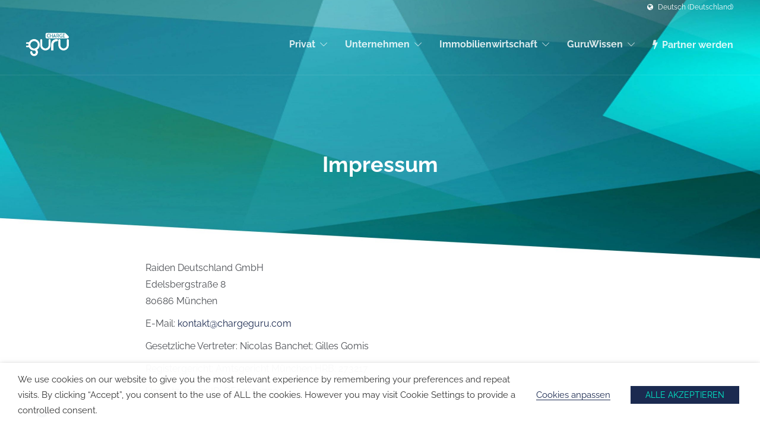

--- FILE ---
content_type: text/html; charset=UTF-8
request_url: https://chargeguru.com/de/impressum/
body_size: 19059
content:
<!DOCTYPE html><html lang="de-DE"><head><meta charset="UTF-8"><meta name="viewport" content="width=device-width, initial-scale=1"><meta name='robots' content='index, follow, max-image-preview:large, max-snippet:-1, max-video-preview:-1' />  <script data-cfasync="false" data-pagespeed-no-defer>var gtm4wp_datalayer_name = "dataLayer";
	var dataLayer = dataLayer || [];</script> <title>Impressum - ChargeGuru | Ladeinfrastruktur vom Profi</title><link rel="canonical" href="https://chargeguru.com/de/impressum/" /><meta property="og:locale" content="de_DE" /><meta property="og:type" content="article" /><meta property="og:title" content="Impressum" /><meta property="og:description" content="Raiden Deutschland GmbHEdelsbergstraße 880686 München E-Mail: kontakt@chargeguru.com Gesetzliche Vertreter: Nicolas Banchet; Gilles Gomis Registergericht: Amtsgericht München HRB: 273217 Umsatzsteuer-ID: DE351547703" /><meta property="og:url" content="https://chargeguru.com/de/impressum/" /><meta property="og:site_name" content="ChargeGuru | Ladeinfrastruktur vom Profi" /><meta property="article:modified_time" content="2025-11-18T13:18:44+00:00" /><meta name="twitter:card" content="summary_large_image" /><meta name="twitter:label1" content="Geschätzte Lesezeit" /><meta name="twitter:data1" content="1 Minute" /> <script type="application/ld+json" class="yoast-schema-graph">{"@context":"https://schema.org","@graph":[{"@type":"WebPage","@id":"https://chargeguru.com/de/impressum/","url":"https://chargeguru.com/de/impressum/","name":"Impressum - ChargeGuru | Ladeinfrastruktur vom Profi","isPartOf":{"@id":"https://chargeguru.com/de/#website"},"datePublished":"2022-03-03T13:24:29+00:00","dateModified":"2025-11-18T13:18:44+00:00","breadcrumb":{"@id":"https://chargeguru.com/de/impressum/#breadcrumb"},"inLanguage":"","potentialAction":[{"@type":"ReadAction","target":["https://chargeguru.com/de/impressum/"]}]},{"@type":"BreadcrumbList","@id":"https://chargeguru.com/de/impressum/#breadcrumb","itemListElement":[{"@type":"ListItem","position":1,"name":"Home","item":"https://chargeguru.com/de/"},{"@type":"ListItem","position":2,"name":"Impressum"}]},{"@type":"WebSite","@id":"https://chargeguru.com/de/#website","url":"https://chargeguru.com/de/","name":"ChargeGuru | Ladeinfrastruktur vom Profi","description":"Installation und Betrieb von Wallboxen für Elektrofahrzeuge","potentialAction":[{"@type":"SearchAction","target":{"@type":"EntryPoint","urlTemplate":"https://chargeguru.com/de/?s={search_term_string}"},"query-input":"required name=search_term_string"}],"inLanguage":""}]}</script> <link rel='dns-prefetch' href='//js-eu1.hs-scripts.com' /><link href='https://imagedelivery.net' rel='preconnect' /><link rel="alternate" type="application/rss+xml" title="ChargeGuru | Ladeinfrastruktur vom Profi &raquo; Feed" href="https://chargeguru.com/de/feed/" /><link rel="alternate" type="application/rss+xml" title="ChargeGuru | Ladeinfrastruktur vom Profi &raquo; Kommentar-Feed" href="https://chargeguru.com/de/comments/feed/" /><link id='omgf-preload-0' rel='preload' href='//chargeguru.com/de/wp-content/uploads/omgf/jevelin-fonts/raleway-normal-latin-ext.woff2' as='font' type='font/woff2' crossorigin /><link id='omgf-preload-1' rel='preload' href='//chargeguru.com/de/wp-content/uploads/omgf/jevelin-fonts/raleway-normal-latin.woff2' as='font' type='font/woff2' crossorigin /><link id='omgf-preload-2' rel='preload' href='//chargeguru.com/de/wp-content/uploads/omgf/omgf-stylesheet-93/raleway-normal-latin-ext.woff2' as='font' type='font/woff2' crossorigin /><link id='omgf-preload-3' rel='preload' href='//chargeguru.com/de/wp-content/uploads/omgf/omgf-stylesheet-93/raleway-normal-latin.woff2' as='font' type='font/woff2' crossorigin /><link id='omgf-preload-4' rel='preload' href='//chargeguru.com/de/wp-content/uploads/omgf/omgf-stylesheet-105/open-sans-normal-latin-ext-600.woff2' as='font' type='font/woff2' crossorigin /><link id='omgf-preload-5' rel='preload' href='//chargeguru.com/de/wp-content/uploads/omgf/omgf-stylesheet-105/open-sans-normal-latin-600.woff2' as='font' type='font/woff2' crossorigin /><link id='omgf-preload-6' rel='preload' href='//chargeguru.com/de/wp-content/uploads/omgf/omgf-stylesheet-105/raleway-normal-latin-ext.woff2' as='font' type='font/woff2' crossorigin /><link id='omgf-preload-7' rel='preload' href='//chargeguru.com/de/wp-content/uploads/omgf/omgf-stylesheet-105/raleway-normal-latin.woff2' as='font' type='font/woff2' crossorigin /><link id='omgf-preload-8' rel='preload' href='//chargeguru.com/de/wp-content/uploads/omgf/omgf-stylesheet-105/roboto-normal-latin-ext-400.woff2' as='font' type='font/woff2' crossorigin /><link id='omgf-preload-9' rel='preload' href='//chargeguru.com/de/wp-content/uploads/omgf/omgf-stylesheet-105/roboto-normal-latin-400.woff2' as='font' type='font/woff2' crossorigin /> <script type="text/javascript">window._wpemojiSettings = {"baseUrl":"https:\/\/s.w.org\/images\/core\/emoji\/14.0.0\/72x72\/","ext":".png","svgUrl":"https:\/\/s.w.org\/images\/core\/emoji\/14.0.0\/svg\/","svgExt":".svg","source":{"concatemoji":"https:\/\/chargeguru.com\/de\/wp-includes\/js\/wp-emoji-release.min.js?ver=6.2.2"}};
/*! This file is auto-generated */
!function(e,a,t){var n,r,o,i=a.createElement("canvas"),p=i.getContext&&i.getContext("2d");function s(e,t){p.clearRect(0,0,i.width,i.height),p.fillText(e,0,0);e=i.toDataURL();return p.clearRect(0,0,i.width,i.height),p.fillText(t,0,0),e===i.toDataURL()}function c(e){var t=a.createElement("script");t.src=e,t.defer=t.type="text/javascript",a.getElementsByTagName("head")[0].appendChild(t)}for(o=Array("flag","emoji"),t.supports={everything:!0,everythingExceptFlag:!0},r=0;r<o.length;r++)t.supports[o[r]]=function(e){if(p&&p.fillText)switch(p.textBaseline="top",p.font="600 32px Arial",e){case"flag":return s("\ud83c\udff3\ufe0f\u200d\u26a7\ufe0f","\ud83c\udff3\ufe0f\u200b\u26a7\ufe0f")?!1:!s("\ud83c\uddfa\ud83c\uddf3","\ud83c\uddfa\u200b\ud83c\uddf3")&&!s("\ud83c\udff4\udb40\udc67\udb40\udc62\udb40\udc65\udb40\udc6e\udb40\udc67\udb40\udc7f","\ud83c\udff4\u200b\udb40\udc67\u200b\udb40\udc62\u200b\udb40\udc65\u200b\udb40\udc6e\u200b\udb40\udc67\u200b\udb40\udc7f");case"emoji":return!s("\ud83e\udef1\ud83c\udffb\u200d\ud83e\udef2\ud83c\udfff","\ud83e\udef1\ud83c\udffb\u200b\ud83e\udef2\ud83c\udfff")}return!1}(o[r]),t.supports.everything=t.supports.everything&&t.supports[o[r]],"flag"!==o[r]&&(t.supports.everythingExceptFlag=t.supports.everythingExceptFlag&&t.supports[o[r]]);t.supports.everythingExceptFlag=t.supports.everythingExceptFlag&&!t.supports.flag,t.DOMReady=!1,t.readyCallback=function(){t.DOMReady=!0},t.supports.everything||(n=function(){t.readyCallback()},a.addEventListener?(a.addEventListener("DOMContentLoaded",n,!1),e.addEventListener("load",n,!1)):(e.attachEvent("onload",n),a.attachEvent("onreadystatechange",function(){"complete"===a.readyState&&t.readyCallback()})),(e=t.source||{}).concatemoji?c(e.concatemoji):e.wpemoji&&e.twemoji&&(c(e.twemoji),c(e.wpemoji)))}(window,document,window._wpemojiSettings);</script> <style type="text/css">img.wp-smiley,
img.emoji {
	display: inline !important;
	border: none !important;
	box-shadow: none !important;
	height: 1em !important;
	width: 1em !important;
	margin: 0 0.07em !important;
	vertical-align: -0.1em !important;
	background: none !important;
	padding: 0 !important;
}</style><link rel='stylesheet' id='wp-block-library-css' href='https://chargeguru.com/de/wp-includes/css/dist/block-library/style.min.css?ver=6.2.2' type='text/css' media='all' /><link rel='stylesheet' id='classic-theme-styles-css' href='https://chargeguru.com/de/wp-includes/css/classic-themes.min.css?ver=6.2.2' type='text/css' media='all' /><style id='global-styles-inline-css' type='text/css'>body{--wp--preset--color--black: #000000;--wp--preset--color--cyan-bluish-gray: #abb8c3;--wp--preset--color--white: #ffffff;--wp--preset--color--pale-pink: #f78da7;--wp--preset--color--vivid-red: #cf2e2e;--wp--preset--color--luminous-vivid-orange: #ff6900;--wp--preset--color--luminous-vivid-amber: #fcb900;--wp--preset--color--light-green-cyan: #7bdcb5;--wp--preset--color--vivid-green-cyan: #00d084;--wp--preset--color--pale-cyan-blue: #8ed1fc;--wp--preset--color--vivid-cyan-blue: #0693e3;--wp--preset--color--vivid-purple: #9b51e0;--wp--preset--gradient--vivid-cyan-blue-to-vivid-purple: linear-gradient(135deg,rgba(6,147,227,1) 0%,rgb(155,81,224) 100%);--wp--preset--gradient--light-green-cyan-to-vivid-green-cyan: linear-gradient(135deg,rgb(122,220,180) 0%,rgb(0,208,130) 100%);--wp--preset--gradient--luminous-vivid-amber-to-luminous-vivid-orange: linear-gradient(135deg,rgba(252,185,0,1) 0%,rgba(255,105,0,1) 100%);--wp--preset--gradient--luminous-vivid-orange-to-vivid-red: linear-gradient(135deg,rgba(255,105,0,1) 0%,rgb(207,46,46) 100%);--wp--preset--gradient--very-light-gray-to-cyan-bluish-gray: linear-gradient(135deg,rgb(238,238,238) 0%,rgb(169,184,195) 100%);--wp--preset--gradient--cool-to-warm-spectrum: linear-gradient(135deg,rgb(74,234,220) 0%,rgb(151,120,209) 20%,rgb(207,42,186) 40%,rgb(238,44,130) 60%,rgb(251,105,98) 80%,rgb(254,248,76) 100%);--wp--preset--gradient--blush-light-purple: linear-gradient(135deg,rgb(255,206,236) 0%,rgb(152,150,240) 100%);--wp--preset--gradient--blush-bordeaux: linear-gradient(135deg,rgb(254,205,165) 0%,rgb(254,45,45) 50%,rgb(107,0,62) 100%);--wp--preset--gradient--luminous-dusk: linear-gradient(135deg,rgb(255,203,112) 0%,rgb(199,81,192) 50%,rgb(65,88,208) 100%);--wp--preset--gradient--pale-ocean: linear-gradient(135deg,rgb(255,245,203) 0%,rgb(182,227,212) 50%,rgb(51,167,181) 100%);--wp--preset--gradient--electric-grass: linear-gradient(135deg,rgb(202,248,128) 0%,rgb(113,206,126) 100%);--wp--preset--gradient--midnight: linear-gradient(135deg,rgb(2,3,129) 0%,rgb(40,116,252) 100%);--wp--preset--duotone--dark-grayscale: url('#wp-duotone-dark-grayscale');--wp--preset--duotone--grayscale: url('#wp-duotone-grayscale');--wp--preset--duotone--purple-yellow: url('#wp-duotone-purple-yellow');--wp--preset--duotone--blue-red: url('#wp-duotone-blue-red');--wp--preset--duotone--midnight: url('#wp-duotone-midnight');--wp--preset--duotone--magenta-yellow: url('#wp-duotone-magenta-yellow');--wp--preset--duotone--purple-green: url('#wp-duotone-purple-green');--wp--preset--duotone--blue-orange: url('#wp-duotone-blue-orange');--wp--preset--font-size--small: 13px;--wp--preset--font-size--medium: 20px;--wp--preset--font-size--large: 36px;--wp--preset--font-size--x-large: 42px;--wp--preset--spacing--20: 0.44rem;--wp--preset--spacing--30: 0.67rem;--wp--preset--spacing--40: 1rem;--wp--preset--spacing--50: 1.5rem;--wp--preset--spacing--60: 2.25rem;--wp--preset--spacing--70: 3.38rem;--wp--preset--spacing--80: 5.06rem;--wp--preset--shadow--natural: 6px 6px 9px rgba(0, 0, 0, 0.2);--wp--preset--shadow--deep: 12px 12px 50px rgba(0, 0, 0, 0.4);--wp--preset--shadow--sharp: 6px 6px 0px rgba(0, 0, 0, 0.2);--wp--preset--shadow--outlined: 6px 6px 0px -3px rgba(255, 255, 255, 1), 6px 6px rgba(0, 0, 0, 1);--wp--preset--shadow--crisp: 6px 6px 0px rgba(0, 0, 0, 1);}:where(.is-layout-flex){gap: 0.5em;}body .is-layout-flow > .alignleft{float: left;margin-inline-start: 0;margin-inline-end: 2em;}body .is-layout-flow > .alignright{float: right;margin-inline-start: 2em;margin-inline-end: 0;}body .is-layout-flow > .aligncenter{margin-left: auto !important;margin-right: auto !important;}body .is-layout-constrained > .alignleft{float: left;margin-inline-start: 0;margin-inline-end: 2em;}body .is-layout-constrained > .alignright{float: right;margin-inline-start: 2em;margin-inline-end: 0;}body .is-layout-constrained > .aligncenter{margin-left: auto !important;margin-right: auto !important;}body .is-layout-constrained > :where(:not(.alignleft):not(.alignright):not(.alignfull)){max-width: var(--wp--style--global--content-size);margin-left: auto !important;margin-right: auto !important;}body .is-layout-constrained > .alignwide{max-width: var(--wp--style--global--wide-size);}body .is-layout-flex{display: flex;}body .is-layout-flex{flex-wrap: wrap;align-items: center;}body .is-layout-flex > *{margin: 0;}:where(.wp-block-columns.is-layout-flex){gap: 2em;}.has-black-color{color: var(--wp--preset--color--black) !important;}.has-cyan-bluish-gray-color{color: var(--wp--preset--color--cyan-bluish-gray) !important;}.has-white-color{color: var(--wp--preset--color--white) !important;}.has-pale-pink-color{color: var(--wp--preset--color--pale-pink) !important;}.has-vivid-red-color{color: var(--wp--preset--color--vivid-red) !important;}.has-luminous-vivid-orange-color{color: var(--wp--preset--color--luminous-vivid-orange) !important;}.has-luminous-vivid-amber-color{color: var(--wp--preset--color--luminous-vivid-amber) !important;}.has-light-green-cyan-color{color: var(--wp--preset--color--light-green-cyan) !important;}.has-vivid-green-cyan-color{color: var(--wp--preset--color--vivid-green-cyan) !important;}.has-pale-cyan-blue-color{color: var(--wp--preset--color--pale-cyan-blue) !important;}.has-vivid-cyan-blue-color{color: var(--wp--preset--color--vivid-cyan-blue) !important;}.has-vivid-purple-color{color: var(--wp--preset--color--vivid-purple) !important;}.has-black-background-color{background-color: var(--wp--preset--color--black) !important;}.has-cyan-bluish-gray-background-color{background-color: var(--wp--preset--color--cyan-bluish-gray) !important;}.has-white-background-color{background-color: var(--wp--preset--color--white) !important;}.has-pale-pink-background-color{background-color: var(--wp--preset--color--pale-pink) !important;}.has-vivid-red-background-color{background-color: var(--wp--preset--color--vivid-red) !important;}.has-luminous-vivid-orange-background-color{background-color: var(--wp--preset--color--luminous-vivid-orange) !important;}.has-luminous-vivid-amber-background-color{background-color: var(--wp--preset--color--luminous-vivid-amber) !important;}.has-light-green-cyan-background-color{background-color: var(--wp--preset--color--light-green-cyan) !important;}.has-vivid-green-cyan-background-color{background-color: var(--wp--preset--color--vivid-green-cyan) !important;}.has-pale-cyan-blue-background-color{background-color: var(--wp--preset--color--pale-cyan-blue) !important;}.has-vivid-cyan-blue-background-color{background-color: var(--wp--preset--color--vivid-cyan-blue) !important;}.has-vivid-purple-background-color{background-color: var(--wp--preset--color--vivid-purple) !important;}.has-black-border-color{border-color: var(--wp--preset--color--black) !important;}.has-cyan-bluish-gray-border-color{border-color: var(--wp--preset--color--cyan-bluish-gray) !important;}.has-white-border-color{border-color: var(--wp--preset--color--white) !important;}.has-pale-pink-border-color{border-color: var(--wp--preset--color--pale-pink) !important;}.has-vivid-red-border-color{border-color: var(--wp--preset--color--vivid-red) !important;}.has-luminous-vivid-orange-border-color{border-color: var(--wp--preset--color--luminous-vivid-orange) !important;}.has-luminous-vivid-amber-border-color{border-color: var(--wp--preset--color--luminous-vivid-amber) !important;}.has-light-green-cyan-border-color{border-color: var(--wp--preset--color--light-green-cyan) !important;}.has-vivid-green-cyan-border-color{border-color: var(--wp--preset--color--vivid-green-cyan) !important;}.has-pale-cyan-blue-border-color{border-color: var(--wp--preset--color--pale-cyan-blue) !important;}.has-vivid-cyan-blue-border-color{border-color: var(--wp--preset--color--vivid-cyan-blue) !important;}.has-vivid-purple-border-color{border-color: var(--wp--preset--color--vivid-purple) !important;}.has-vivid-cyan-blue-to-vivid-purple-gradient-background{background: var(--wp--preset--gradient--vivid-cyan-blue-to-vivid-purple) !important;}.has-light-green-cyan-to-vivid-green-cyan-gradient-background{background: var(--wp--preset--gradient--light-green-cyan-to-vivid-green-cyan) !important;}.has-luminous-vivid-amber-to-luminous-vivid-orange-gradient-background{background: var(--wp--preset--gradient--luminous-vivid-amber-to-luminous-vivid-orange) !important;}.has-luminous-vivid-orange-to-vivid-red-gradient-background{background: var(--wp--preset--gradient--luminous-vivid-orange-to-vivid-red) !important;}.has-very-light-gray-to-cyan-bluish-gray-gradient-background{background: var(--wp--preset--gradient--very-light-gray-to-cyan-bluish-gray) !important;}.has-cool-to-warm-spectrum-gradient-background{background: var(--wp--preset--gradient--cool-to-warm-spectrum) !important;}.has-blush-light-purple-gradient-background{background: var(--wp--preset--gradient--blush-light-purple) !important;}.has-blush-bordeaux-gradient-background{background: var(--wp--preset--gradient--blush-bordeaux) !important;}.has-luminous-dusk-gradient-background{background: var(--wp--preset--gradient--luminous-dusk) !important;}.has-pale-ocean-gradient-background{background: var(--wp--preset--gradient--pale-ocean) !important;}.has-electric-grass-gradient-background{background: var(--wp--preset--gradient--electric-grass) !important;}.has-midnight-gradient-background{background: var(--wp--preset--gradient--midnight) !important;}.has-small-font-size{font-size: var(--wp--preset--font-size--small) !important;}.has-medium-font-size{font-size: var(--wp--preset--font-size--medium) !important;}.has-large-font-size{font-size: var(--wp--preset--font-size--large) !important;}.has-x-large-font-size{font-size: var(--wp--preset--font-size--x-large) !important;}
.wp-block-navigation a:where(:not(.wp-element-button)){color: inherit;}
:where(.wp-block-columns.is-layout-flex){gap: 2em;}
.wp-block-pullquote{font-size: 1.5em;line-height: 1.6;}</style><link rel='stylesheet' id='contact-form-7-css' href='https://chargeguru.com/de/wp-content/cache/autoptimize/9/css/autoptimize_single_0e4a098f3f6e3faede64db8b9da80ba2.css?ver=5.8.1' type='text/css' media='all' /><link rel='stylesheet' id='hreflang_pro_styles-css' href='https://chargeguru.com/de/wp-content/cache/autoptimize/9/css/autoptimize_single_553662dec31699cdaa1739615b3c82fe.css?ver=6.2.2' type='text/css' media='all' /><link rel='stylesheet' id='wpsm_ac-font-awesome-front-css' href='https://chargeguru.com/de/wp-content/plugins/responsive-accordion-and-collapse/css/font-awesome/css/font-awesome.min.css?ver=6.2.2' type='text/css' media='all' /><link rel='stylesheet' id='wpsm_ac_bootstrap-front-css' href='https://chargeguru.com/de/wp-content/cache/autoptimize/9/css/autoptimize_single_9c41b5dd69719f48317cec4da593cead.css?ver=6.2.2' type='text/css' media='all' /><link rel='stylesheet' id='cookie-law-info-css' href='https://chargeguru.com/de/wp-content/cache/autoptimize/9/css/autoptimize_single_93eaf136daecb1bc47a2bd32ca924cee.css?ver=2.3.5' type='text/css' media='all' /><link rel='stylesheet' id='cookie-law-info-gdpr-css' href='https://chargeguru.com/de/wp-content/cache/autoptimize/9/css/autoptimize_single_79c28f86f91e5a9b0fc17281b973f63d.css?ver=2.3.5' type='text/css' media='all' /><style id='cookie-law-info-gdpr-inline-css' type='text/css'>.cli-modal-content, .cli-tab-content { background-color: #ffffff; }.cli-privacy-content-text, .cli-modal .cli-modal-dialog, .cli-tab-container p, a.cli-privacy-readmore { color: #000000; }.cli-tab-header { background-color: #f2f2f2; }.cli-tab-header, .cli-tab-header a.cli-nav-link,span.cli-necessary-caption,.cli-switch .cli-slider:after { color: #000000; }.cli-switch .cli-slider:before { background-color: #ffffff; }.cli-switch input:checked + .cli-slider:before { background-color: #ffffff; }.cli-switch .cli-slider { background-color: #e3e1e8; }.cli-switch input:checked + .cli-slider { background-color: #28a745; }.cli-modal-close svg { fill: #000000; }.cli-tab-footer .wt-cli-privacy-accept-all-btn { background-color: #00acad; color: #ffffff}.cli-tab-footer .wt-cli-privacy-accept-btn { background-color: #00acad; color: #ffffff}.cli-tab-header a:before{ border-right: 1px solid #000000; border-bottom: 1px solid #000000; }</style><link rel='stylesheet' id='grw-public-main-css-css' href='https://chargeguru.com/de/wp-content/cache/autoptimize/9/css/autoptimize_single_e7816c0dcadb529ed4f5f9ce6cf9bcc6.css?ver=5.7.1' type='text/css' media='all' /><link rel='stylesheet' id='fw-ext-builder-frontend-grid-css' href='https://chargeguru.com/de/wp-content/cache/autoptimize/9/css/autoptimize_single_fc0315eb50a641bf13400343e67a2077.css?ver=1.2.12' type='text/css' media='all' /><link rel='stylesheet' id='fw-ext-forms-default-styles-css' href='https://chargeguru.com/de/wp-content/cache/autoptimize/9/css/autoptimize_single_60ae98a80cc9c6ff40be5e4a252761ec.css?ver=2.7.28' type='text/css' media='all' /><link rel='stylesheet' id='font-awesome-css' href='https://chargeguru.com/de/wp-content/plugins/unyson/framework/static/libs/font-awesome/css/font-awesome.min.css?ver=2.7.28' type='text/css' media='all' /><link rel='stylesheet' id='bootstrap-css' href='https://chargeguru.com/de/wp-content/themes/jevelin/css/plugins/bootstrap.min.css?ver=3.3.4' type='text/css' media='all' /><link rel='stylesheet' id='jevelin-plugins-css' href='https://chargeguru.com/de/wp-content/cache/autoptimize/9/css/autoptimize_single_b5c6bbdb5f4f274923aa9abd913eb532.css?ver=6.2.2' type='text/css' media='all' /><style id='jevelin-plugins-inline-css' type='text/css'>/*Notice*/.sh-page-notice { background-color: #f5f7fa !important; color: #000 !important; padding: 10px 0; font-size: 14px !important; line-height: 20px;}.sh-page-notice a { color: #000 !important;}.sh-page-notice .sh-table-cell {display: block;}/*Top Menu*/.guru-top-nav-container{ padding-left: 0; padding-right: 0; margin-right: auto; margin-left: auto;}.guru-top-menu .sh-nav li.menu-item{ padding: 0 2px;}.guru-top-menu .sh-nav>li.menu-item>a, .guru-top-menu .sh-nav-mobile li a { font-size: 12px;}.guru-top-menu .sh-nav li.menu-item>a, .guru-top-menu .sh-nav li.menu-parent>a { font-weight: normal; color: #fff;}.guru-top-menu .sh-nav li.current-menu-item>a, .guru-top-menu .sh-nav li.current-menu-parent>a { font-weight: normal; color: #fff; text-decoration: underline;}.guru-top-menu .sh-nav li.menu-item a { line-height: 25px;}@media (min-width: 1250px){.guru-top-nav-container { max-width: 1200px!important; width: 1200px!important;}}/* MENUS CACHES*/.guru-pro{ display: none;}/*Guru Tools*/.guru-tools { position: relative; text-align:center;}.guru-tools-text{ clear: both;}.guru-tools-image { height: 90px; margin: auto; width: 80px;}@media screen and (min-width: 1024px) { .guru-tools { text-align: left; line-height: 73px; } .guru-tools:before { content: ''; float: left; display: block; width: 80px; height: 90px; margin: 0; } .guru-tools-image { position: absolute; top: 0; left: 0; width: 80px; }}/*Posts*/.sh-titlebar{ background-size: cover; width: 100%; height: 100%; opacity: 1; visibility: inherit; z-index: 20; background-position: center bottom !important; background-repeat: no-repeat no-repeat !important;}.sh-blog-single-meta{ display:none;}/*Menu Buttons*/#menu-guru .guru-compte{ padding: 0 5px; margin-top: 25px;}#menu-guru .guru-compte a{ background-color: #00f4cd; color: #1b2a50 !important; border: 2px solid #00f4cd; border-radius: 5px; padding: 0px 5px; margin-left: 0px; font-weight: 600;}#menu-guru .guru-compte a>i{ color: #1b2a50 !important;}.sh-nav-mobile li.guru-compte > a { padding-left: 0px !important;}#menu-guru .guru-pro{ padding: 0 5px; margin-top: 25px;}#menu-guru .guru-pro a{ border: 2px solid #00f4cd; border-radius: 5px; padding: 0px 5px; margin-left: 0px; font-weight: 600;}.sh-nav-mobile li.guru-separator{ display:none;}/*Header Hack*/#menu-guru .sub-menu .menu-item a{ font-size: 13px;}#menu-guru .sub-menu .menu-item a:hover{ border-left: 8px solid #00f4cd; border-bottom: 1px solid transparent !important;}#menu-guru .sub-menu .menu-item a{ font-weight: 600;}#menu-guru .mega-menu-row .mega-menu-col .sub-menu .menu-item a{ font-weight: 400;}.header-logo { padding: 0!important;}.sh-header:not(.sh-header-4):not(.sh-header-5):not(.sh-header-6) .sh-nav > li.menu-item > a { padding-top: 0px; padding-bottom: 0px;}.menu-item-has-icon .fa{ padding-right: 5px; font-size: 18px;}.sh-nav ul.sub-menu { width: 275px !important;}.sh-header-megamenu-style2 .sh-nav ul.sub-menu ul.sub-menu { left: 260px !important;}.sh-nav ul.mega-menu-row { width: 100% !important;}/*Icon Box*/.guru-services img:hover{ transition: all 0.3s ease-in-out; -webkit-transform: translateY(-5px); -ms-transform: translateY(-5px); transform: translateY(-5px);}.guru-icon-box .sh-column-wrapper:hover{ box-shadow: 0px 3px 13px 1px rgba(0,0,0,0.12);}/*Blog*/.post-meta-author{ display: none;}.post-title h2 { font-size: 16px !important;}/************/iframe{ width: 1px; min-width: 100%;}.shadow-textbox{ padding: 15px !important; border-radius: 5px 5px 5px 5px !important; background-color: #ffffff !important; box-shadow: 0px 3px 13px 1px rgba(0,0,0,0.12) !important;}.slider-button-shadow{ box-shadow: 0px 3px 13px 1px rgba(0,0,0,0.12) !important;}/*Buttons*/@media (hover:hover) { .guru-translate:hover{ -webkit-transition: all .15s ease !important; transition: all .15s ease !important; -webkit-transform: translateY(-1px) !important; -ms-transform: translateY(-1px) !important; transform: translateY(-1px) !important; }}.guru-button{ font-size: 17px !important; font-weight: bold; padding: 10px 10px; border-radius: 5px; background-color: #1b2a50; color: #00f4cd; border: 2px solid transparent; box-shadow: 0px 2px 2px rgba(0,0,0,0.15) !important; cursor: pointer;}.guru-button:hover{ color: #7af5e0; background-color: #4e5d82;}.guru-button-large{ font-size: 17px; font-weight: bold; padding: 10px 10px; border-radius: 5px; background-color: #00f4cd; color: #1b2a50; border: 2px solid transparent; box-shadow: 0px 2px 2px rgba(0,0,0,0.15); cursor: pointer; -webkit-transition: all .15s ease; transition: all .15s ease;}.guru-button-large:hover{ color: #2f384f; background-color: #87f5e2; -webkit-transform: translateY(-1px) !important; -ms-transform: translateY(-1px) !important; transform: translateY(-1px) !important;}.guru-button-small{ font-weight: bold; font-size: 16px; color: #1b2a50;}.guru-button-small:hover{ color: #00f4cd; }/*Tables*/.sh-table-element table td{ padding: 10px 10px !important; font-size: 13px;}.contact-form table{ border-collapse: collapse;border: none !important;}.contact-form td{border: none !important;}/*WPCF7 Forms*/textarea.wpcf7-form-control.wpcf7-textarea { line-height: 20px !important; height: 120px;}/*Footer*/ .sh-footer-columns > .widget-item { text-align: left; font-size:14px;} .widget-title { margin-bottom: 10px; color: #1b2a50 !important;} .sh-footer-widgets { padding: 50px 0px 50px 0px !important; border-bottom: 1px solid #cccccc;}/* WoltBase.com CSS Bouton Menu */li.btnMenuCustom a { -moz-osx-font-smoothing: grayscale; background: #1b2a50; border: 2px solid; border-radius: 25px; color: #ffffff !important; cursor: pointer; line-height: 1.7em; margin: 10px auto; padding: 10px 10px !important; transition: all 0.2s ease 0s;}li.btnMenuCustom a:hover{ background-color:#00f4cd;}/* Fin WoltBase.com CSS Bouton Menu *//*Typeform buttons*/#button-guru2 .sh-button { border-radius: 25px; background-color: #00f4cd; color: #ffffff;}#button-guru2 { margin: 30px 0px 15px 0px; text-align: center;}#button-guru2.sh-button-style-2 .sh-button:hover { color: #ffffff;}#button-guru2.sh-button-style-2 .sh-button:after { background-color: #1b2a50;}#button-guru3 .sh-button { border-radius: 25px; background-color: rgba(63,63,63,0); color: #ffffff; border: 2px solid #ffffff;}#button-guru3 { margin: 0px 0px 15px 0px; text-align: right;}#button-guru3:not(.sh-button-style-2) .sh-button:hover { background-color: #00f4cd; color: #ffffff;}#button-guru3.sh-button-style-2 .sh-button:after { background-color: #00f4cd;}#button-guru3.sh-button-style-2 .sh-button:hover { color: #ffffff;}/*CGV*/#guru-cgv-table{ border: none !important; width: 100%;}#guru-cgv-table tr>td{ border: none !important;}#cgv-nowrap{ white-space: nowrap;}#gurutable{ border: none !important;}#gurutable td, #gurutable th{ border: none !important;}/* Privacy Consent*/.cli-tab-footer .wt-cli-privacy-accept-btn{ background-color:#1b2a50; color: #00f4cd;}.grecaptcha-badge { visibility: hidden;}</style><link rel='stylesheet' id='jevelin-shortcodes-css' href='https://chargeguru.com/de/wp-content/cache/autoptimize/9/css/autoptimize_single_358e2166dec175ee7d3af98d0507ca29.css?ver=6.2.2' type='text/css' media='all' /><link rel='stylesheet' id='jevelin-styles-css' href='https://chargeguru.com/de/wp-content/cache/autoptimize/9/css/autoptimize_single_445ea75587e46adc7a7ad4b5dc0127bb.css?ver=6.2.2' type='text/css' media='all' /><link rel='stylesheet' id='jevelin-responsive-css' href='https://chargeguru.com/de/wp-content/cache/autoptimize/9/css/autoptimize_single_09b9e7ba398abba0084e334f170e2a2a.css?ver=6.2.2' type='text/css' media='all' /><style id='jevelin-responsive-inline-css' type='text/css'>.cf7-required:after,.woocommerce ul.products li.product a h3:hover,.woocommerce ul.products li.product ins,.post-title h2:hover,.sh-team:hover .sh-team-role,.sh-team-style4 .sh-team-role,.sh-team-style4 .sh-team-icon:hover i,.sh-header-search-submit,.woocommerce .woocommerce-tabs li.active a,.woocommerce .required,.sh-recent-products .woocommerce .star-rating span::before,.woocommerce .woocomerce-styling .star-rating span::before,.sh-jevelin-style3.woocommerce .product .product_meta .posted_in a,.sh-jevelin-style3 .sh-increase-numbers span:hover,.woocommerce div.product p.price,.woocomerce-styling li.product .amount,.post-format-icon,.sh-accent-color,.sh-blog-tag-item:hover h6,ul.page-numbers a:hover,.sh-portfolio-single-info-item i,.sh-filter-item.active,.sh-filter-item:hover,.sh-nav .sh-nav-cart li.menu-item-cart .mini_cart_item .amount,.sh-pricing-button-style3,#sidebar a:not(.sh-social-widgets-item):hover,.logged-in-as a:hover,.woocommerce table.shop_table.cart a:hover,.wrap-forms sup:before,.sh-comment-date a:hover,.reply a.comment-edit-link,.comment-respond #cancel-comment-reply-link,.sh-portfolio-title:hover,.sh-portfolio-single-related-mini h5:hover,.sh-header-top-10 .header-contacts-details-large-icon i,.sh-unyson-frontend-test.active,.plyr--full-ui input[type=range],.woocommerce td.woocommerce-grouped-product-list-item__label a:hover,.sh-accent-color-hover:hover {color: #1b2a50!important;}.woocommerce p.stars.selected a:not(.active),.woocommerce p.stars.selected a.active,.sh-jevelin-style3 .woocommerce-form-coupon-toggle .sh-alert,.sh-jevelin-style3 .woocommerce-progress.step1 .woocommerce-header-item-cart,.sh-jevelin-style3 .woocommerce-progress.step2 .woocommerce-header-item-checkout,.sh-dropcaps-full-square,.sh-dropcaps-full-square-border,.masonry2 .post-content-container a.post-meta-comments:hover,.sh-header-builder-edit:hover {background-color: #1b2a50;}.contact-form input[type="submit"],.sh-back-to-top:hover,.sh-dropcaps-full-square-tale,.sh-404-button,.woocommerce .wc-forward,.woocommerce .checkout-button,.woocommerce div.product form.cart button,.woocommerce .button:not(.add_to_cart_button),.sh-blog-tag-item,.sh-comments .submit,.sh-sidebar-search-active .search-field,.sh-nav .sh-nav-cart .buttons a.checkout,ul.page-numbers .current,ul.page-numbers .current:hover,.post-background,.post-item .post-category .post-category-list,.cart-icon span,.comment-input-required,.widget_tag_cloud a:hover,.widget_product_tag_cloud a:hover,.woocommerce #respond input#submit,.sh-portfolio-overlay1-bar,.sh-pricing-button-style4,.sh-pricing-button-style11,.sh-revslider-button2,.sh-portfolio-default2 .sh-portfolio-title,.sh-recent-posts-widgets-count,.sh-filter-item.active:after,.blog-style-largedate .post-comments,.sh-video-player-style1 .sh-video-player-image-play,.sh-video-player-style2 .sh-video-player-image-play:hover,.sh-video-player-style2 .sh-video-player-image-play:focus,.woocommerce .woocommerce-tabs li a:after,.sh-image-gallery .slick-dots li.slick-active button,.sh-recent-posts-carousel .slick-dots li.slick-active button,.sh-recent-products-carousel .slick-dots li.slick-active button,.sh-settings-container-bar .sh-progress-status-value,.post-password-form input[type="submit"],.wpcf7-form .wpcf7-submit,.sh-portfolio-filter-style3 .sh-filter-item.active .sh-filter-item-content,.sh-portfolio-filter-style4 .sh-filter-item:hover .sh-filter-item-content,.sh-woocommerce-categories-count,.sh-woocommerce-products-style2 .woocommerce ul.products li.product .add_to_cart_button:hover,.woocomerce-styling.sh-woocommerce-products-style2 ul.products li.product .add_to_cart_button:hover,.sh-icon-group-style2 .sh-icon-group-item:hover,.sh-text-background,.plyr--audio .plyr__control.plyr__tab-focus,.plyr--audio .plyr__control:hover,.plyr--audio .plyr__control[aria-expanded=true],.sh-jevelin-style3 .widget_price_filter .ui-slider .ui-slider-range {background-color: #1b2a50!important;}.sh-cf7-style4 form input:not(.wpcf7-submit):focus {border-bottom-color: #1b2a50;}::selection {background-color: #1b2a50!important;color: #fff;}::-moz-selection {background-color: #1b2a50!important;color: #fff;}.woocommerce .woocommerce-tabs li.active a {border-bottom-color: #1b2a50!important;}#header-quote,.sh-dropcaps-full-square-tale:after,.sh-blog-tag-item:after,.widget_tag_cloud a:hover:after,.widget_product_tag_cloud a:hover:after {border-left-color: #1b2a50!important;}.cart-icon .cart-icon-triangle-color {border-right-color: #1b2a50!important;}.sh-back-to-top:hover,.widget_price_filter .ui-slider .ui-slider-handle,.sh-sidebar-search-active .search-field:hover,.sh-sidebar-search-active .search-field:focus,.sh-cf7-style2 form p input:not(.wpcf7-submit):focus,.sh-cf7-style2 form p textarea:focus,.sh-jevelin-style3 .order-total .woocommerce-Price-amount {border-color: #1b2a50!important;}.post-item .post-category .arrow-right {border-left-color: #1b2a50;}.woocommerce .wc-forward:hover,.woocommerce .button:not(.add_to_cart_button):hover,.woocommerce .checkout-button:hover,.woocommerce #respond input#submit:hover,.contact-form input[type="submit"]:hover,.wpcf7-form .wpcf7-submit:hover,.sh-video-player-image-play:hover,.sh-404-button:hover,.post-password-form input[type="submit"],.sh-pricing-button-style11:hover,.sh-revslider-button2.spacing-animation:not(.inverted):hover {background-color: #00f4cd!important;}.sh-cf7-unyson form .wpcf7-submit {background-size: 200% auto;background-image: linear-gradient(to right, #1b2a50 , #00f4cd, #00f4cd);}.sh-mini-overlay-container,.sh-portfolio-overlay-info-box,.sh-portfolio-overlay-bottom .sh-portfolio-icon,.sh-portfolio-overlay-bottom .sh-portfolio-text,.sh-portfolio-overlay2-bar,.sh-portfolio-overlay2-data,.sh-portfolio-overlay3-data {background-color: rgba(27,42,80,0.75)!important;}.woocommerce-progress {background-color: rgba(27,42,80,0.07);}.woocommerce-progress-item {color: rgba(27,42,80,0.5);}.sh-jevelin-style3 .sh-increase-numbers span:hover,.widget_price_filter .price_slider_wrapper .ui-widget-content {background-color: rgba(27,42,80,0.12)!important;}.widget_price_filter .ui-slider .ui-slider-range {background-color: rgba(27,42,80,0.5)!important;}.sh-team-social-overlay2 .sh-team-image:hover .sh-team-overlay2,.sh-overlay-style1,.sh-portfolio-overlay4 {background-color: rgba(27,42,80,0.8)!important;}.sh-header .sh-nav > .current_page_item > a,.sh-header .sh-nav > .current-menu-ancestor > a,.sh-header .sh-nav > .current-menu-item > a,.sh-header-left-side .sh-nav > .current_page_item > a {color: #00f4cd!important;}.sh-popover-mini:not(.sh-popover-mini-dark) {background-color: #00f4cd;}.sh-popover-mini:not(.sh-popover-mini-dark):before {border-color: transparent transparent #00f4cd #00f4cd!important;}.sh-footer .sh-footer-widgets a:hover,.sh-footer .sh-footer-widgets li a:hover,.sh-footer .sh-footer-widgets h6:hover {color: #00f4cd;}
.sh-section-654aced094ce4d94aebeef963bdcc74b {padding: 0px 0px 0px 0px;}.sh-section-overlay-654aced094ce4d94aebeef963bdcc74b{z-index: -1000;background: #ffffff;position: absolute;top: 0; bottom: 0; left: 0; right: 0;}.sh-section-overlay-front {z-index: 0;}
.sh-column-147c8d8dcc00ed8d5d1b09a78e8b3c28 {}@media (max-width: 800px) {.sh-column-147c8d8dcc00ed8d5d1b09a78e8b3c28 .sh-column-wrapper {margin-left: auto;margin-right: auto;}}
.sh-column-eeecf060252e2dbf6d22eda4e51e08f2 {}@media (max-width: 800px) {.sh-column-eeecf060252e2dbf6d22eda4e51e08f2 .sh-column-wrapper {margin-left: auto;margin-right: auto;}}
#text-block-61f1990f083370591e37e2a0543cb4e1 {margin: 0px 0px 15px 0px;}#text-block-61f1990f083370591e37e2a0543cb4e1 a:hover,#text-block-61f1990f083370591e37e2a0543cb4e1 a:focus {color: #00f4cd;}#text-block-61f1990f083370591e37e2a0543cb4e1 .drop-cap {font-weight: bold;font-size: 50px;display: block;float: left;margin: 8px 10px 0 0;}
.sh-column-0b064e0d41512e5a4acf39e968860f11 {}@media (max-width: 800px) {.sh-column-0b064e0d41512e5a4acf39e968860f11 .sh-column-wrapper {margin-left: auto;margin-right: auto;}}</style><link rel='stylesheet' id='jevelin-ie-css' href='https://chargeguru.com/de/wp-content/cache/autoptimize/9/css/autoptimize_single_9972168a506289732a96aa9d361a5a82.css?ver=6.2.2' type='text/css' media='all' /><link rel='stylesheet' id='jevelin-theme-settings-css' href='https://chargeguru.com/de/wp-content/uploads/sites/9/jevelin-dynamic-styles.css?ver=795354538' type='text/css' media='all' /><link rel='stylesheet' id='plyr-css' href='https://chargeguru.com/de/wp-content/cache/autoptimize/9/css/autoptimize_single_453448ce115fb0fbace542e40db696e6.css?ver=6.2.2' type='text/css' media='all' /><link rel='stylesheet' id='jevelin-fonts-css' href='//chargeguru.com/de/wp-content/uploads/omgf/jevelin-fonts/jevelin-fonts.css?ver=1665841342' type='text/css' media='all' /><link rel='stylesheet' id='jevelin-child-style-css' href='https://chargeguru.com/de/wp-content/themes/jevelin-child-fr/style.css?ver=6.2.2' type='text/css' media='all' /><link rel="preload" as="style" href="//chargeguru.com/de/wp-content/uploads/omgf/omgf-stylesheet-93/omgf-stylesheet-93.css?ver=1665841342" /><link rel="stylesheet" href="//chargeguru.com/de/wp-content/uploads/omgf/omgf-stylesheet-93/omgf-stylesheet-93.css?ver=1665841342" media="print" onload="this.media='all'"><noscript><link rel="stylesheet" href="//chargeguru.com/de/wp-content/uploads/omgf/omgf-stylesheet-93/omgf-stylesheet-93.css?ver=1665841342" /></noscript><script type='text/javascript' src='https://chargeguru.com/de/wp-includes/js/jquery/jquery.min.js?ver=3.6.4' id='jquery-core-js'></script> <script type='text/javascript' id='cookie-law-info-js-extra'>var Cli_Data = {"nn_cookie_ids":["_gat_UA-119742171-2","attribution_user_id","viewed_cookie_policy","_gcl_au"],"non_necessary_cookies":{"necessary":["viewed_cookie_policy"],"functional":["attribution_user_id"],"analytics":["_ga","_gid","_gat_UA-119742171-2","_gcl_au"]},"cookielist":{"necessary":{"id":9,"status":true,"priority":10,"title":"Unverzichtbar","strict":true,"default_state":false,"ccpa_optout":false,"loadonstart":true},"functional":{"id":8,"status":true,"priority":8,"title":"Funktional","strict":false,"default_state":true,"ccpa_optout":false,"loadonstart":true},"analytics":{"id":11,"status":true,"priority":6,"title":"Leistung und Statistik","strict":false,"default_state":true,"ccpa_optout":false,"loadonstart":true}},"ajax_url":"https:\/\/chargeguru.com\/de\/wp-admin\/admin-ajax.php","current_lang":"de","security":"d19dd359ef","eu_countries":["GB"],"geoIP":"disabled","use_custom_geolocation_api":"","custom_geolocation_api":"https:\/\/geoip.cookieyes.com\/geoip\/checker\/result.php","consentVersion":"1","strictlyEnabled":["necessary","obligatoire"],"cookieDomain":"","privacy_length":"250","ccpaEnabled":"","ccpaRegionBased":"","ccpaBarEnabled":"","ccpaType":"gdpr","triggerDomRefresh":"","secure_cookies":""};
var log_object = {"ajax_url":"https:\/\/chargeguru.com\/de\/wp-admin\/admin-ajax.php"};</script> <script type='text/javascript' id='jevelin-scripts-js-extra'>var jevelin_loadmore_posts = {"ajax_url":"https:\/\/chargeguru.com\/de\/wp-admin\/admin-ajax.php"};
var jevelin = {"page_loader":"0","notice":"","header_animation_dropdown_delay":"1000","header_animation_dropdown":"easeOutQuint","header_animation_dropdown_speed":"300","lightbox_opacity":"0.88","lightbox_transition":"elastic","lightbox_window_max_width":"1200","lightbox_window_max_height":"1200","lightbox_window_size":"0.8","page_numbers_prev":"Previous","page_numbers_next":"Next","rtl_support":"","footer_parallax":"1","one_pager":"1","wc_lightbox":"jevelin","quantity_button":"on","anchor_scroll_speed":"1000"};</script> <link rel="https://api.w.org/" href="https://chargeguru.com/de/wp-json/" /><link rel="alternate" type="application/json" href="https://chargeguru.com/de/wp-json/wp/v2/pages/157" /><link rel="EditURI" type="application/rsd+xml" title="RSD" href="https://chargeguru.com/de/xmlrpc.php?rsd" /><link rel="wlwmanifest" type="application/wlwmanifest+xml" href="https://chargeguru.com/de/wp-includes/wlwmanifest.xml" /><meta name="generator" content="WordPress 6.2.2" /><link rel='shortlink' href='https://chargeguru.com/de/?p=157' /><link rel="alternate" type="application/json+oembed" href="https://chargeguru.com/de/wp-json/oembed/1.0/embed?url=https%3A%2F%2Fchargeguru.com%2Fde%2Fimpressum%2F" /><link rel="alternate" type="text/xml+oembed" href="https://chargeguru.com/de/wp-json/oembed/1.0/embed?url=https%3A%2F%2Fchargeguru.com%2Fde%2Fimpressum%2F&#038;format=xml" />  <script class="hsq-set-content-id" data-content-id="standard-page">var _hsq = _hsq || [];
				_hsq.push(["setContentType", "standard-page"]);</script> <meta name="generator" content="Redux 4.4.18" />  <script data-cfasync="false" data-pagespeed-no-defer type="text/javascript">var dataLayer_content = {"pagePostType":"page","pagePostType2":"single-page","pagePostAuthor":"Julia Titeux"};
	dataLayer.push( dataLayer_content );</script> <script data-cfasync="false">(function(w,d,s,l,i){w[l]=w[l]||[];w[l].push({'gtm.start':
new Date().getTime(),event:'gtm.js'});var f=d.getElementsByTagName(s)[0],
j=d.createElement(s),dl=l!='dataLayer'?'&l='+l:'';j.async=true;j.src=
'//www.googletagmanager.com/gtm.js?id='+i+dl;f.parentNode.insertBefore(j,f);
})(window,document,'script','dataLayer','GTM-KMF6GBP');</script> <meta name="generator" content="Powered by Slider Revolution 6.7.37 - responsive, Mobile-Friendly Slider Plugin for WordPress with comfortable drag and drop interface." /><link rel="icon" href="https://chargeguru.com/de/wp-content/uploads/sites/9/2018/02/favicon_chargeguru.png" sizes="32x32" /><link rel="icon" href="https://chargeguru.com/de/wp-content/uploads/sites/9/2018/02/favicon_chargeguru.png" sizes="192x192" /><link rel="apple-touch-icon" href="https://chargeguru.com/de/wp-content/uploads/sites/9/2018/02/favicon_chargeguru.png" /><meta name="msapplication-TileImage" content="https://chargeguru.com/de/wp-content/uploads/sites/9/2018/02/favicon_chargeguru.png" /></head><body data-rsssl=1 class="page-template-default page page-id-157 singular sh-header-mobile-spacing-compact sh-body-header-sticky sh-footer-parallax carousel-dot-style1 carousel-dot-spacing-5px carousel-dot-size-standard"><div id="page-container" class=""><header class="primary-mobile primary-mobile-light"><div id="header-mobile" class="sh-header-mobile"><div class="sh-header-mobile-navigation"><div class="container"><div class="sh-table"><div class="sh-table-cell sh-group"><div class="header-logo sh-group-equal"> <a href="https://chargeguru.com/de/" class="header-logo-container sh-table-small" rel="home"><div class="sh-table-cell"> <img class="sh-standard-logo" src="https://chargeguru.com/de/wp-content/uploads/sites/9/2018/02/chargeguru_logo.png" alt="ChargeGuru | Ladeinfrastruktur vom Profi" height="40" /> <img class="sh-sticky-logo" src="https://chargeguru.com/de/wp-content/uploads/sites/9/2018/02/chargeguru_logo.png" alt="ChargeGuru | Ladeinfrastruktur vom Profi" height="40" /> <img class="sh-light-logo" src="https://chargeguru.com/de/wp-content/uploads/sites/9/2018/03/chargeguru_logo_light.png" alt="ChargeGuru | Ladeinfrastruktur vom Profi" height="40" /></div> </a></div></div><div class="sh-table-cell"><nav id="header-navigation-mobile" class="header-standard-position"><div class="sh-nav-container"><ul class="sh-nav"><li class="menu-item sh-nav-dropdown"> <a><div class="sh-table-full"><div class="sh-table-cell"> <span class="c-hamburger c-hamburger--htx"> <span>Toggle menu</span> </span></div></div></a></li></ul></div></nav></div></div></div></div><nav class="sh-header-mobile-dropdown"><div class="container sh-nav-container"><ul class="sh-nav-mobile"></ul></div><div class="container sh-nav-container"></div></nav></div></header><header class="primary-desktop primary-desktop-light"><div class="guru-top-nav-container sh-nav-container"><div class="guru-top-menu"><ul class="sh-nav sf-js-enabled"><li id="menu-item-9693" class="menu-item menu-item-type-custom menu-item-object-custom menu-item-has-icon menu-item-9693"><a class = "fa fa-globe" href = "https://chargeguru.com/choose-your-country/">Deutsch (Deutschland)</a></li></ul></div></div><div class="sh-header-height"><div class="sh-header sh-header-1 sh-sticky-header"><div class="container"><div class="sh-table"><div class="sh-table-cell sh-group"><div class="header-logo sh-group-equal"> <a href="https://chargeguru.com/de/" class="header-logo-container sh-table-small" rel="home"><div class="sh-table-cell"> <img class="sh-standard-logo" src="https://chargeguru.com/de/wp-content/uploads/sites/9/2018/02/chargeguru_logo.png" alt="ChargeGuru | Ladeinfrastruktur vom Profi" height="40" /> <img class="sh-sticky-logo" src="https://chargeguru.com/de/wp-content/uploads/sites/9/2018/02/chargeguru_logo.png" alt="ChargeGuru | Ladeinfrastruktur vom Profi" height="40" /> <img class="sh-light-logo" src="https://chargeguru.com/de/wp-content/uploads/sites/9/2018/03/chargeguru_logo_light.png" alt="ChargeGuru | Ladeinfrastruktur vom Profi" height="40" /></div> </a></div></div><div class="sh-table-cell"><nav id="header-navigation" class="header-standard-position"><div class="sh-nav-container"><ul id="menu-chargeguru" class="sh-nav"><li id="menu-item-9683" class="menu-item menu-item-type-custom menu-item-object-custom menu-item-has-children menu-item-9683"><a href = "#">Privat</a><ul class="sub-menu"><li id="menu-item-9814" class="menu-item menu-item-type-post_type menu-item-object-page menu-item-9814"><a href = "https://chargeguru.com/de/unsere-services/einfamilienhaus/">EINFAMILIENHAUS</a></li><li id="menu-item-15873" class="menu-item menu-item-type-post_type menu-item-object-page menu-item-15873"><a href = "https://chargeguru.com/de/unsere-services/wohnungseigentuemer/">MEHRFAMILIENHAUS</a></li></ul></li><li id="menu-item-9698" class="menu-item menu-item-type-custom menu-item-object-custom menu-item-has-children menu-item-9698"><a href = "https://chargeguru.com/de/unsere-services/unternehmen/">Unternehmen</a><ul class="sub-menu"><li id="menu-item-9836" class="menu-item menu-item-type-post_type menu-item-object-page menu-item-9836"><a href = "https://chargeguru.com/de/unsere-services/unternehmen/">FLOTTEN &#038; UNTERNEHMEN</a></li><li id="menu-item-9830" class="menu-item menu-item-type-post_type menu-item-object-page menu-item-9830"><a href = "https://chargeguru.com/de/unsere-services/hotels-und-geschaefte/">HOTELS &#038; RESTAURANTS</a></li><li id="menu-item-16265" class="menu-item menu-item-type-custom menu-item-object-custom menu-item-16265"><a href = "https://chargeguru.com/de/unsere-services/mehrfamilienhaus/">BESTANDSHALTER &#038; PROJEKTENTWICKLER</a></li></ul></li><li id="menu-item-16228" class="menu-item menu-item-type-custom menu-item-object-custom menu-item-has-children menu-item-16228"><a href = "https://chargeguru.com/de/unsere-services/hausverwalter/">Immobilienwirtschaft</a><ul class="sub-menu"><li id="menu-item-15869" class="menu-item menu-item-type-post_type menu-item-object-page menu-item-15869"><a href = "https://chargeguru.com/de/unsere-services/mehrfamilienhaus/">WOHNQUARTIER</a></li><li id="menu-item-16170" class="menu-item menu-item-type-custom menu-item-object-custom menu-item-16170"><a href = "https://go.chargeguru.com/de/laden-in-gewerbeimmobilien">BÜROKOMPLEX</a></li></ul></li><li id="menu-item-10356" class="menu-item menu-item-type-custom menu-item-object-custom menu-item-has-children menu-item-has-mega-menu menu-item-10356 menu-item-has-mega-menu"><a href = "https://chargeguru.com/de/blog/">GuruWissen</a><ul class="sub-menu mega-menu-row"><li id="menu-item-14208" class="menu-item menu-item-type-custom menu-item-object-custom menu-item-has-children mega-menu-col menu-item-14208 mega-menu-col"><a href = "https://chargeguru.com/de/blog/">BLOG</a><ul class="sub-menu"><li id="menu-item-16223" class="menu-item menu-item-type-post_type menu-item-object-post menu-item-16223"><a href = "https://chargeguru.com/de/blog/kosten-wallboxen-im-mehrfamilienhaus/">Laden in der Wohnung: 3 Optionen im Mehrfamilienhaus</a></li><li id="menu-item-16224" class="menu-item menu-item-type-post_type menu-item-object-post menu-item-16224"><a href = "https://chargeguru.com/de/blog/kosten-installation-wallbox-einfamilienhaus/">Adieu KVA-Dschungel: Das braucht es bei der Installation wirklich</a></li><li id="menu-item-10684" class="menu-item menu-item-type-post_type menu-item-object-post menu-item-10684"><a href = "https://chargeguru.com/de/blog/wie-viel-kostet-die-installation-einer-ladestation/">Installationskosten einer Ladestation</a></li><li id="menu-item-15568" class="menu-item menu-item-type-post_type menu-item-object-post menu-item-15568"><a href = "https://chargeguru.com/de/blog/ford-setzt-bei-home-charging-auf-den-installationsexperten-chargeguru/">Presseinfo: Ford setzt bei Home Charging auf ChargeGuru</a></li></ul></li><li id="menu-item-10448" class="menu-item menu-item-type-custom menu-item-object-custom menu-item-has-children mega-menu-col menu-item-has-icon menu-item-10448 mega-menu-col"><a href = "https://chargeguru.com/de/elektroautos/bev/">ELEKTROAUTOS</a><ul class="sub-menu"><li id="menu-item-16440" class="menu-item menu-item-type-custom menu-item-object-custom menu-item-16440"><a href = "https://chargeguru.com/de/elli-wallbox-volkswagen/">Wallbox für deinen VW</a></li><li id="menu-item-16441" class="menu-item menu-item-type-custom menu-item-object-custom menu-item-16441"><a href = "https://chargeguru.com/de/kostenlosesteslaangebot/">Wallbox für deinen Tesla</a></li><li id="menu-item-14119" class="menu-item menu-item-type-post_type menu-item-object-page menu-item-14119"><a href = "https://chargeguru.com/de/elektroautos/bev/fiat-500-e/">Fiat 500 E</a></li><li id="menu-item-14120" class="menu-item menu-item-type-post_type menu-item-object-page menu-item-14120"><a href = "https://chargeguru.com/de/elektroautos/bev/hyundai-kona/">Hyundai Kona</a></li><li id="menu-item-10430" class="menu-item menu-item-type-post_type menu-item-object-page menu-item-10430"><a href = "https://chargeguru.com/de/elektroautos/bev/bmw-ix3/">BMW iX3</a></li><li id="menu-item-10427" class="menu-item menu-item-type-post_type menu-item-object-page menu-item-10427"><a href = "https://chargeguru.com/de/elektroautos/bev/volkswagen-id3/">Volkswagen ID.3</a></li><li id="menu-item-14243" class="menu-item menu-item-type-post_type menu-item-object-page menu-item-14243"><a href = "https://chargeguru.com/de/elektroautos/bev/tesla-model-y/">TESLA Model Y</a></li><li id="menu-item-10716" class="menu-item menu-item-type-custom menu-item-object-custom menu-item-10716"><a href = "https://chargeguru.com/de/elektroautos/bev/">Weitere Modelle</a></li></ul></li><li id="menu-item-15384" class="menu-item menu-item-type-custom menu-item-object-custom menu-item-home menu-item-has-children mega-menu-col menu-item-15384 mega-menu-col"><a href = "https://chargeguru.com/de/">ÜBER UNS</a><ul class="sub-menu"><li id="menu-item-15385" class="menu-item menu-item-type-post_type menu-item-object-page menu-item-15385"><a href = "https://chargeguru.com/de/chargeguru-prinzip/">Laden zu Hause: So einfach geht&#8217;s</a></li><li id="menu-item-14903" class="menu-item menu-item-type-post_type menu-item-object-page menu-item-14903"><a href = "https://chargeguru.com/de/blog/tiefbauarbeiten-fuer-deine-ladestation/">GuruTorial: Tiefbauarbeiten</a></li><li id="menu-item-16091" class="menu-item menu-item-type-post_type menu-item-object-page menu-item-16091"><a href = "https://chargeguru.com/de/karriere/">Karriere: Dein neuer Traumjob</a></li></ul></li></ul></li><li id="menu-item-9868" class="menu-item menu-item-type-post_type menu-item-object-page menu-item-has-icon menu-item-9868"><a class = "fa fa-bolt" href = "https://chargeguru.com/de/partner-werden/">Partner werden</a></li></ul></div></nav></div></div></div><div  id="header-search" class="sh-header-search"><div class="sh-table-full"><div class="sh-table-cell"><div class="line-test"><div class="container"><form method="get" class="sh-header-search-form" action="https://chargeguru.com/de/"> <input type="search" class="sh-header-search-input" placeholder="Search Here.." value="" name="s" required /> <button type="submit" class="sh-header-search-submit"> <i class="icon-magnifier"></i> </button><div class="sh-header-search-close close-header-search"> <i class="ti-close"></i></div></form></div></div></div></div></div></div></div></header><style media="screen">.sh-titlebar {
					background-image: url( https://chargeguru.com/de/wp-content/uploads/sites/9/revslider/fiches-subventions/guru-fiches-pratique-scaled.jpg );
				}</style><div class="sh-titlebar sh-titlebar-center sh-titlebar-light sh-titlebar-text-style1 sh-titlebar-mobile-layout-compact sh-titlebar-mobile-title-on"><div class="container"><div class="sh-table sh-titlebar-height-small"><div class="sh-table-cell"><div class="titlebar-title"><h2 class="titlebar-title-h1"> Impressum</h2></div></div></div></div></div> <script type="text/javascript">if (document.documentElement.clientWidth > 1020) {
						var header_height = document.getElementsByClassName('primary-desktop')[0].clientHeight;
						document.getElementsByClassName("sh-titlebar")[0].style.paddingTop = header_height +'px';
					} else {
						var header_height = document.getElementsByClassName('sh-header-mobile-navigation')[0].clientHeight;
						document.getElementsByClassName("sh-titlebar")[0].style.paddingTop = header_height +'px';
					}</script> <div id="wrapper"><div class="content-container sh-page-layout-full"><div id="content" class="page-content "><div class="fw-page-builder-content"><section class="sh-section sh-section-654aced094ce4d94aebeef963bdcc74b fw-main-row sh-section-visibility-everywhere"><div class="sh-section-container container"><div class="fw-row"><div class="sh-column sh-column-147c8d8dcc00ed8d5d1b09a78e8b3c28 fw-col-xs-12 fw-col-sm-2" ><div class="sh-column-wrapper"></div></div><div class="sh-column sh-column-eeecf060252e2dbf6d22eda4e51e08f2 fw-col-xs-12 fw-col-sm-8" ><div class="sh-column-wrapper"><div id="text-block-61f1990f083370591e37e2a0543cb4e1" class="sh-text-block"><p>Raiden Deutschland GmbH<br />Edelsbergstraße 8<br />80686 München</p><p>E-Mail: <a href="/cdn-cgi/l/email-protection#80ebefeef4e1ebf4c0e3e8e1f2e7e5e7f5f2f5aee3efed"><span class="__cf_email__" data-cfemail="d5bebabba1b4bea195b6bdb4a7b2b0b2a0a7a0fbb6bab8">[email&#160;protected]</span></a></p><p>Gesetzliche Vertreter: Nicolas Banchet; Gilles Gomis</p><p>Registergericht: Amtsgericht München HRB: 273217</p><p>Umsatzsteuer-ID: DE351547703</p></div></div></div><div class="sh-column sh-column-0b064e0d41512e5a4acf39e968860f11 fw-col-xs-12 fw-col-sm-2" ><div class="sh-column-wrapper"></div></div></div></div></section></div><div class="sh-clear"></div></div></div><footer class="sh-footer" role="contentinfo" itemscope="itemscope" itemtype="http://schema.org/WPFooter"><div class="sh-footer-widgets"><div class="container"><div class="sh-footer-columns"><div id="custom_html-2" class="widget_text widget-item widget_custom_html"><h3 class="widget-title">CHARGEGURU</h3><div class="textwidget custom-html-widget"><a href="/de/kontakt">Kontakt</a><br /> <a href="https://chargeguru.com/de/partner-werden/">Werde Partner</a><br /> <a href="/de/karriere">Karriere</a><br /> <br><div> <i class="fa fa-globe"></i><a href="https://chargeguru.com/choose-your-country/"> Deutsch (Deutschland)</a></div></div></div><div id="custom_html-3" class="widget_text widget-item widget_custom_html"><h3 class="widget-title">UNSERE SERVICES</h3><div class="textwidget custom-html-widget"><a href="https://chargeguru.com/de/unsere-services/einfamilienhaus/">Ladestation zu Hause</a><br /> <a href="https://chargeguru.com/de/unsere-services/unternehmen/">Flotten, Mitarbeiter und Besucher</a><br /> <a href="https://chargeguru.com/de/unsere-services/wohnungen/">Ladestationen für Wohnungen</a><br /></div></div><div id="custom_html-5" class="widget_text widget-item widget_custom_html"><h3 class="widget-title">ELEKTROAUTOS</h3><div class="textwidget custom-html-widget"><a href="https://chargeguru.com/de/elektroautos/bev/bmw-ix3//">BMW iX3</a><br /> <a href="https://chargeguru.com/de/elektroautos/bev/tesla-model-y/">Tesla Model Y</a><br /> <a href="https://chargeguru.com/de/elektroautos/bev/fiat-500-e/">Fiat 500</a><br /> <a href="https://chargeguru.com/de/elektroautos/bev/hyundai-kona/">Hyundai Kona</a><br /> <a href="https://chargeguru.com/de/elektroautos/bev/">weitere in der Übersicht</a><br /></div></div></div></div></div><div class="sh-copyrights"><div class="container container-padding"><div class="sh-copyrights-style1"><div class="sh-table-full"><div class="sh-table-cell"><div class="sh-copyrights-logo"> <img src="https://chargeguru.com/de/wp-content/uploads/sites/9/2018/02/chargeguru_logo.png" class="sh-copyrights-image" alt="" /></div></div><div class="sh-table-cell"><div class="sh-copyrights-text"> <span>©2026  Impressum | Datenschutzhinweise | Cookies | AGBs</span></div></div></div></div><div class="sh-copyrights-style1" style="float: right;"><div class="sh-table-cell"><div class="sh-copyrights-social"> <a href="https://fr.linkedin.com/company/chargeguru"  target = "_blank"  class="social-media-linkedin"> <i class="icon-social-linkedin"></i> </a></div></div></div></div></div></footer></div></div> <script data-cfasync="false" src="/cdn-cgi/scripts/5c5dd728/cloudflare-static/email-decode.min.js"></script><script>(function() { var qs,js,q,s,d=document, gi=d.getElementById, ce=d.createElement, gt=d.getElementsByTagName, id="typef_orm_share", b="https://embed.typeform.com/"; if(!gi.call(d,id)){ js=ce.call(d,"script"); js.id=id; js.src=b+"embed.js"; q=gt.call(d,"script")[0]; q.parentNode.insertBefore(js,q) } })()</script> <div class="sh-back-to-top sh-back-to-top1"> <i class="icon-arrow-up"></i></div><div class="wt-cli-cookie-bar-container" data-nosnippet="true"><div id="cookie-law-info-bar" role="dialog" aria-live="polite" aria-label="cookieconsent" aria-describedby="wt-cli-cookie-banner" data-cli-geo-loc="0" style="text-align:left; padding:15px 30px;" class="wt-cli-cookie-bar"><div class="cli-wrapper"><span id="wt-cli-cookie-banner"><div class="cli-bar-container cli-style-v2"><div class="cli-bar-message">We use cookies on our website to give you the most relevant experience by remembering your preferences and repeat visits. By clicking “Accept”, you consent to the use of ALL the cookies. However you may visit Cookie Settings to provide a controlled consent.</div><div class="cli-bar-btn_container"><a id="wt-cli-settings-btn" tabindex="0" role='button' style="border-bottom:1px solid; text-decoration:none; text-decoration:none;"class="wt-cli-element cli_settings_button"  >Cookies anpassen</a> <a id="wt-cli-accept-all-btn" tabindex="0" role='button' style="margin:5px 5px 5px 30px; border-radius:0; padding:8px 25px 8px 25px;" data-cli_action="accept_all"  class="wt-cli-element large cli-plugin-button wt-cli-accept-all-btn cookie_action_close_header cli_action_button" >ALLE AKZEPTIEREN</a></div></div></span></div></div><div tabindex="0" id="cookie-law-info-again" style="display:none;"><span id="cookie_hdr_showagain">Manage consent</span></div><div class="cli-modal" id="cliSettingsPopup" role="dialog" aria-labelledby="wt-cli-privacy-title" tabindex="-1" aria-hidden="true"><div class="cli-modal-dialog" role="document"><div class="cli-modal-content cli-bar-popup"> <button aria-label="Schließen" type="button" class="cli-modal-close" id="cliModalClose"> <svg class="" viewBox="0 0 24 24"><path d="M19 6.41l-1.41-1.41-5.59 5.59-5.59-5.59-1.41 1.41 5.59 5.59-5.59 5.59 1.41 1.41 5.59-5.59 5.59 5.59 1.41-1.41-5.59-5.59z"></path><path d="M0 0h24v24h-24z" fill="none"></path></svg> <span class="wt-cli-sr-only">Schließen</span> </button><div class="cli-modal-body"><div class="wt-cli-element cli-container-fluid cli-tab-container"><div class="cli-row"><div class="cli-col-12 cli-align-items-stretch cli-px-0"><div class="cli-privacy-overview"><h4 id='wt-cli-privacy-title'>Privacy Overview</h4><div class="cli-privacy-content"><div class="cli-privacy-content-text">This website uses cookies to improve your experience while you navigate through the website. Out of these cookies, the cookies that are categorized as necessary are stored on your browser as they are essential for the working of basic functionalities of the website. We also use third-party cookies that help us analyze and understand how you use this website. These cookies will be stored in your browser only with your consent. You also have the option to opt-out of these cookies. But opting out of some of these cookies may have an effect on your browsing experience.</div></div> <a id="wt-cli-privacy-readmore"  tabindex="0" role="button" class="cli-privacy-readmore" data-readmore-text="Zeig mehr" data-readless-text="Zeige weniger"></a></div></div><div class="cli-col-12 cli-align-items-stretch cli-px-0 cli-tab-section-container"><div class="cli-tab-section"><div class="cli-tab-header"> <a id="wt-cli-tab-link-necessary" tabindex="0" role="tab" aria-expanded="false" aria-describedby="wt-cli-tab-necessary" aria-controls="wt-cli-tab-necessary" class="cli-nav-link cli-settings-mobile" data-target="necessary" data-toggle="cli-toggle-tab"> Unverzichtbar </a><div class="wt-cli-necessary-checkbox"> <input type="checkbox" class="cli-user-preference-checkbox" id="wt-cli-checkbox-necessary" aria-label="Unverzichtbar" data-id="checkbox-necessary" checked="checked" /> <label class="form-check-label" for="wt-cli-checkbox-necessary"> Unverzichtbar </label></div> <span class="cli-necessary-caption"> Immer aktiviert </span></div><div class="cli-tab-content"><div id="wt-cli-tab-necessary" tabindex="0" role="tabpanel" aria-labelledby="wt-cli-tab-link-necessary" class="cli-tab-pane cli-fade" data-id="necessary"><p>Wir verwenden diese Cookies, um :
• Ihnen zu ermöglichen, von einer Seite zur nächsten zu navigieren, ohne dass zuvor in derselben Sitzung durchgeführte Aktionen verloren gehen.
• Einen Lastenausgleich für eine bessere Leistung unserer Websites zu ermöglichen.
• Uns an Ihre früheren Aktionen zu erinnern, z. B. an Ihre frühere Wahl bezüglich der Zustimmung zu Cookies.
Unsere Partner :<table class="wt-cli-element cookielawinfo-row-cat-table cookielawinfo-simple"><thead><tr><th scope="col" class="cookielawinfo-column-1">Cookie</th><th scope="col" class="cookielawinfo-column-4">Beschreibung</th></tr></thead><tbody><tr class="cookielawinfo-row"><td class="cookielawinfo-column-1">cookielawinfo-checkbox-advertisement</td><td class="cookielawinfo-column-4">Zustimmung DSGVO. Damit wird die Antwort des Nutzers auf Fragen zur Verwendung von Cookies aus der Kategorie "Marketing" gespeichert.</td></tr><tr class="cookielawinfo-row"><td class="cookielawinfo-column-1">cookielawinfo-checkbox-analytics</td><td class="cookielawinfo-column-4">Zustimmung DSGVO. Es wird die Antwort des Nutzers auf Fragen zur Verwendung von Cookies der Kategorie "Leistung und Statistik" gespeichert.</td></tr><tr class="cookielawinfo-row"><td class="cookielawinfo-column-1">cookielawinfo-checkbox-functional</td><td class="cookielawinfo-column-4">Zustimmung DSGVO. Es wird die Antwort des Nutzers auf Fragen zur Verwendung von Cookies der Kategorie "Funktional" gespeichert.</td></tr><tr class="cookielawinfo-row"><td class="cookielawinfo-column-1">cookielawinfo-checkbox-necessary</td><td class="cookielawinfo-column-4">Zustimmung DSGVO. Es wird die Antwort des Nutzers auf Fragen zur Verwendung von Cookies der Kategorie "Unentbehrlich" gespeichert.</td></tr><tr class="cookielawinfo-row"><td class="cookielawinfo-column-1">JSESSIONID</td><td class="cookielawinfo-column-4">Wird von Websites verwendet, die in JSP geschrieben sind. Plattform-Session-Cookies für allgemeine Zwecke, die verwendet werden, um den Status der Benutzer über Seitenanfragen hinweg zu erhalten.</td></tr><tr class="cookielawinfo-row"><td class="cookielawinfo-column-1">PHPSESSID</td><td class="cookielawinfo-column-4">PhP. Dieses Cookie wird verwendet, um die Sitzungs-ID eines Benutzers zu speichern, um Sitzungen und das Ein- und Ausloggen auf der Website zu verwalten. Dieses Cookie wird jedes Mal gelöscht, wenn alle Browserfenster geschlossen werden.</td></tr><tr class="cookielawinfo-row"><td class="cookielawinfo-column-1">viewed_cookie_policy</td><td class="cookielawinfo-column-4">Zustimmung GDPR. Dieses Cookie speichert die Zustimmung oder Ablehnung des Nutzers zur Verwendung von Cookies auf der Website. Es speichert keine personenbezogenen Daten.</td></tr></tbody></table></p></div></div></div><div class="cli-tab-section"><div class="cli-tab-header"> <a id="wt-cli-tab-link-functional" tabindex="0" role="tab" aria-expanded="false" aria-describedby="wt-cli-tab-functional" aria-controls="wt-cli-tab-functional" class="cli-nav-link cli-settings-mobile" data-target="functional" data-toggle="cli-toggle-tab"> Funktional </a><div class="cli-switch"> <input type="checkbox" class="cli-user-preference-checkbox"  id="wt-cli-checkbox-functional" aria-label="functional" data-id="checkbox-functional" role="switch" aria-controls="wt-cli-tab-link-functional" aria-labelledby="wt-cli-tab-link-functional"  checked='checked' /> <label for="wt-cli-checkbox-functional" class="cli-slider" data-cli-enable="Aktiviert" data-cli-disable="Deaktiviert"><span class="wt-cli-sr-only">functional</span></label></div></div><div class="cli-tab-content"><div id="wt-cli-tab-functional" tabindex="0" role="tabpanel" aria-labelledby="wt-cli-tab-link-functional" class="cli-tab-pane cli-fade" data-id="functional"><p>Wir verwenden diese Cookies, um :
• Uns an Ihre Präferenzen zu erinnern
• Ihnen Multimedia-Inhalte entsprechend Ihren technischen Anforderungen bereitzustellen.
• Ihre Authentifizierungsinformationen aufzubewahren.
Unsere Partner :<table class="wt-cli-element cookielawinfo-row-cat-table cookielawinfo-simple"><thead><tr><th scope="col" class="cookielawinfo-column-1">Cookie</th><th scope="col" class="cookielawinfo-column-4">Beschreibung</th></tr></thead><tbody><tr class="cookielawinfo-row"><td class="cookielawinfo-column-1">attribution_user_id</td><td class="cookielawinfo-column-4">Typeform. Dieses Cookie wird verwendet, um die Verwendung von Formularen auf der Website zu verfolgen und um zu verhindern, dass dieselben Antworten mehrfach gespeichert werden.</td></tr></tbody></table></p></div></div></div><div class="cli-tab-section"><div class="cli-tab-header"> <a id="wt-cli-tab-link-analytics" tabindex="0" role="tab" aria-expanded="false" aria-describedby="wt-cli-tab-analytics" aria-controls="wt-cli-tab-analytics" class="cli-nav-link cli-settings-mobile" data-target="analytics" data-toggle="cli-toggle-tab"> Leistung und Statistik </a><div class="cli-switch"> <input type="checkbox" class="cli-user-preference-checkbox"  id="wt-cli-checkbox-analytics" aria-label="analytics" data-id="checkbox-analytics" role="switch" aria-controls="wt-cli-tab-link-analytics" aria-labelledby="wt-cli-tab-link-analytics"  checked='checked' /> <label for="wt-cli-checkbox-analytics" class="cli-slider" data-cli-enable="Aktiviert" data-cli-disable="Deaktiviert"><span class="wt-cli-sr-only">analytics</span></label></div></div><div class="cli-tab-content"><div id="wt-cli-tab-analytics" tabindex="0" role="tabpanel" aria-labelledby="wt-cli-tab-link-analytics" class="cli-tab-pane cli-fade" data-id="analytics"><p>Wir verwenden diese Cookies, um :
• Zu wissen, wie Besucher mit unseren Seiten interagieren.
• Mehr über die Reise der Besucher zu erfahren
• Unsere Websites zu verbessern und sie an die Bedürfnisse der Besucher anzupassen.
Unsere Partner :<table class="wt-cli-element cookielawinfo-row-cat-table cookielawinfo-simple"><thead><tr><th scope="col" class="cookielawinfo-column-1">Cookie</th><th scope="col" class="cookielawinfo-column-4">Beschreibung</th></tr></thead><tbody><tr class="cookielawinfo-row"><td class="cookielawinfo-column-1">_ga</td><td class="cookielawinfo-column-4">Google Analytics. Diese Datenverarbeitung wird zu Zwecken der Website-Analyse verwendet. Sie ermöglicht es beispielsweise, die Anzahl der Besucher zu berechnen und die Nutzung der Website zu verfolgen, um diese besser zu gestalten. Die gespeicherten Daten sind anonym.</td></tr><tr class="cookielawinfo-row"><td class="cookielawinfo-column-1">_gat_UA-119742171-2</td><td class="cookielawinfo-column-4">Google Analytics. Dieses Cookie wird von Google verwendet, um eine Verbindung mit dem Analytics-Tracking-Konto herzustellen. Die gespeicherten Daten sind anonym.</td></tr><tr class="cookielawinfo-row"><td class="cookielawinfo-column-1">_gcl_au</td><td class="cookielawinfo-column-4">Google Analytics. Mithilfe dieses Cookies wird analysiert, wie Besucher der Website mit Elementen auf den Seiten interagieren. Die Daten sind alle anonym.</td></tr><tr class="cookielawinfo-row"><td class="cookielawinfo-column-1">_gid</td><td class="cookielawinfo-column-4">Google Analytics. Dieses Cookie hilft bei der Erstellung von Berichten, die die Nutzung der Website und die Art und Weise, wie sie genutzt wird, analysieren. Die gesammelten Daten umfassen die Anzahl der Besucher, die besuchten Seiten usw. in anonymer Form.</td></tr></tbody></table></p></div></div></div></div></div></div></div><div class="cli-modal-footer"><div class="wt-cli-element cli-container-fluid cli-tab-container"><div class="cli-row"><div class="cli-col-12 cli-align-items-stretch cli-px-0"><div class="cli-tab-footer wt-cli-privacy-overview-actions"> <a id="wt-cli-privacy-save-btn" role="button" tabindex="0" data-cli-action="accept" class="wt-cli-privacy-btn cli_setting_save_button wt-cli-privacy-accept-btn cli-btn">Speichern und akzeptieren</a></div></div></div></div></div></div></div></div><div class="cli-modal-backdrop cli-fade cli-settings-overlay"></div><div class="cli-modal-backdrop cli-fade cli-popupbar-overlay"></div></div> <script type="text/javascript">cli_cookiebar_settings='{"animate_speed_hide":"500","animate_speed_show":"500","background":"#fffffff7","border":"#b1a6a6c2","border_on":false,"button_1_button_colour":"#1b2a50","button_1_button_hover":"#162240","button_1_link_colour":"#00f4cd","button_1_as_button":true,"button_1_new_win":false,"button_2_button_colour":"#ffffff","button_2_button_hover":"#cccccc","button_2_link_colour":"#898888","button_2_as_button":false,"button_2_hidebar":false,"button_2_nofollow":false,"button_3_button_colour":"#dedfe0","button_3_button_hover":"#b2b2b3","button_3_link_colour":"#333333","button_3_as_button":true,"button_3_new_win":false,"button_4_button_colour":"#ffffff","button_4_button_hover":"#cccccc","button_4_link_colour":"#1b2a50","button_4_as_button":false,"button_7_button_colour":"#1b2a50","button_7_button_hover":"#162240","button_7_link_colour":"#00f4cd","button_7_as_button":true,"button_7_new_win":false,"font_family":"inherit","header_fix":false,"notify_animate_hide":true,"notify_animate_show":false,"notify_div_id":"#cookie-law-info-bar","notify_position_horizontal":"right","notify_position_vertical":"bottom","scroll_close":false,"scroll_close_reload":false,"accept_close_reload":false,"reject_close_reload":false,"showagain_tab":false,"showagain_background":"#fff","showagain_border":"#000","showagain_div_id":"#cookie-law-info-again","showagain_x_position":"100px","text":"#333","show_once_yn":false,"show_once":"10000","logging_on":false,"as_popup":false,"popup_overlay":true,"bar_heading_text":"","cookie_bar_as":"banner","cookie_setting_popup":true,"accept_all":true,"js_script_blocker":false,"popup_showagain_position":"bottom-right","widget_position":"left","button_1_style":[["margin","5px 5px 5px 30px"],["border-radius","0"],["padding","8px 25px 8px 25px"]],"button_2_style":[],"button_3_style":[["margin","5px 5px 5px 5px"],["border-radius","0"],["padding","8px 25px 8px 25px"]],"button_4_style":[["border-bottom","1px solid"],["text-decoration","none"],["text-decoration","none"]],"button_5_style":[["float","right"],["text-decoration","none"],["color","#333"]],"button_7_style":[["margin","5px 5px 5px 30px"],["border-radius","0"],["padding","8px 25px 8px 25px"]],"accept_close_page_navigation":false}';</script> <link rel='stylesheet' id='cookie-law-info-table-css' href='https://chargeguru.com/de/wp-content/cache/autoptimize/9/css/autoptimize_single_697940a6c7f0ae978d20f7cd9d957bcc.css?ver=2.3.5' type='text/css' media='all' /><link rel='stylesheet' id='rs-plugin-settings-css' href='https://chargeguru.com/de/wp-content/cache/autoptimize/9/css/autoptimize_single_08f3fa5cd7040c88c7ddf43deadde2a9.css?ver=6.7.37' type='text/css' media='all' /><style id='rs-plugin-settings-inline-css' type='text/css'>#rs-demo-id {}</style> <script type='text/javascript' id='contact-form-7-js-extra'>var wpcf7 = {"api":{"root":"https:\/\/chargeguru.com\/de\/wp-json\/","namespace":"contact-form-7\/v1"},"cached":"1"};</script> <script type='text/javascript' id='leadin-script-loader-js-js-extra'>var leadin_wordpress = {"userRole":"visitor","pageType":"page","leadinPluginVersion":"11.1.40"};</script> <script type='text/javascript' src='https://js-eu1.hs-scripts.com/26295830.js?integration=WordPress&#038;ver=11.1.40' async defer id='hs-script-loader'></script> <script type='text/javascript' src='https://www.google.com/recaptcha/api.js?render=6Lf8yQEVAAAAAKbdnJZ4ZyLJBYX11HX9GF1H99Pc&#038;ver=3.0' id='google-recaptcha-js'></script> <script type='text/javascript' src='https://chargeguru.com/de/wp-includes/js/dist/vendor/wp-polyfill-inert.min.js?ver=3.1.2' id='wp-polyfill-inert-js'></script> <script type='text/javascript' src='https://chargeguru.com/de/wp-includes/js/dist/vendor/regenerator-runtime.min.js?ver=0.13.11' id='regenerator-runtime-js'></script> <script type='text/javascript' src='https://chargeguru.com/de/wp-includes/js/dist/vendor/wp-polyfill.min.js?ver=3.15.0' id='wp-polyfill-js'></script> <script type='text/javascript' id='wpcf7-recaptcha-js-extra'>var wpcf7_recaptcha = {"sitekey":"6Lf8yQEVAAAAAKbdnJZ4ZyLJBYX11HX9GF1H99Pc","actions":{"homepage":"homepage","contactform":"contactform"}};</script> <script type="text/javascript">jQuery(document).ready(function ($) { "use strict"; console.log("Start UTM cookie handling and Typeform URL modification (WP)");var params = new URLSearchParams(window.location.search);var utmParams = ['utm_source', 'utm_medium', 'utm_campaign', 'utm_content', 'utm_term', 'gclid'];var utmDataFromURL = utmParams.reduce(function(acc, param) { if (params.has(param)) { acc[param] = params.get(param); } return acc;}, {});console.log("UTM data from URL:", utmDataFromURL);if (Object.keys(utmDataFromURL).length > 0) { var expiresDate = new Date(Date.now() + 90 * 86400000); var expires = expiresDate.toUTCString(); var domain = "chargeguru.com"; Object.keys(utmDataFromURL).forEach(function(key) { var valueWithExpiration = encodeURIComponent(utmDataFromURL[key]) + "|expires=" + expiresDate.getTime(); document.cookie = key + "=" + valueWithExpiration + "; expires=" + expires + "; path=/; domain=" + domain + ";"; });}var cookies = document.cookie.split(';').map(function(c) { return c.trim(); });var utmDataFromCookies = {};utmParams.forEach(function(param) { var matchingCookies = cookies.filter(function(cookie) { return cookie.startsWith(param + "="); }).map(function(cookie) { var parts = cookie.split(";"); var nameValue = parts[0]; var name = nameValue.split("|")[0].split("=")[0]; var value = nameValue.split("|")[0].split("=")[1]; var expiration = nameValue.split("|")[1] ? parseInt(nameValue.split("|")[1].split("=")[1], 10) : null; return { name: name, value: value, expires: expiration }; }); if (matchingCookies.length > 0) { matchingCookies.sort(function(a, b) { return (a.expires || Infinity) - (b.expires || Infinity); }); utmDataFromCookies[param] = matchingCookies[0].value; }});console.log("UTM data from cookies:", utmDataFromCookies);var typeformLinks = document.querySelectorAll('a[href*="typeform.com"]');typeformLinks.forEach(function(link) { var originalURL = new URL(link.href); var existingParams = new URLSearchParams(originalURL.search); Object.keys(utmDataFromCookies).forEach(function(key) { var value = utmDataFromCookies[key]; existingParams.set(key, value); }); originalURL.search = existingParams.toString(); link.href = originalURL.toString(); console.log("Modified Typeform URL: " + link.href);});console.log("Finished handling UTM cookies and modifying Typeform URLs"); });</script> <script defer src="https://chargeguru.com/de/wp-content/cache/autoptimize/9/js/autoptimize_d58375615c9240d2e24e10806c8fd6de.js"></script><script defer src="https://static.cloudflareinsights.com/beacon.min.js/vcd15cbe7772f49c399c6a5babf22c1241717689176015" integrity="sha512-ZpsOmlRQV6y907TI0dKBHq9Md29nnaEIPlkf84rnaERnq6zvWvPUqr2ft8M1aS28oN72PdrCzSjY4U6VaAw1EQ==" data-cf-beacon='{"version":"2024.11.0","token":"41aacdd3f34f402aa1ccf97c01969d93","server_timing":{"name":{"cfCacheStatus":true,"cfEdge":true,"cfExtPri":true,"cfL4":true,"cfOrigin":true,"cfSpeedBrain":true},"location_startswith":null}}' crossorigin="anonymous"></script>
</body></html>

--- FILE ---
content_type: text/html; charset=utf-8
request_url: https://www.google.com/recaptcha/api2/anchor?ar=1&k=6Lf8yQEVAAAAAKbdnJZ4ZyLJBYX11HX9GF1H99Pc&co=aHR0cHM6Ly9jaGFyZ2VndXJ1LmNvbTo0NDM.&hl=en&v=PoyoqOPhxBO7pBk68S4YbpHZ&size=invisible&anchor-ms=20000&execute-ms=30000&cb=jgd3o9vo7kyv
body_size: 48569
content:
<!DOCTYPE HTML><html dir="ltr" lang="en"><head><meta http-equiv="Content-Type" content="text/html; charset=UTF-8">
<meta http-equiv="X-UA-Compatible" content="IE=edge">
<title>reCAPTCHA</title>
<style type="text/css">
/* cyrillic-ext */
@font-face {
  font-family: 'Roboto';
  font-style: normal;
  font-weight: 400;
  font-stretch: 100%;
  src: url(//fonts.gstatic.com/s/roboto/v48/KFO7CnqEu92Fr1ME7kSn66aGLdTylUAMa3GUBHMdazTgWw.woff2) format('woff2');
  unicode-range: U+0460-052F, U+1C80-1C8A, U+20B4, U+2DE0-2DFF, U+A640-A69F, U+FE2E-FE2F;
}
/* cyrillic */
@font-face {
  font-family: 'Roboto';
  font-style: normal;
  font-weight: 400;
  font-stretch: 100%;
  src: url(//fonts.gstatic.com/s/roboto/v48/KFO7CnqEu92Fr1ME7kSn66aGLdTylUAMa3iUBHMdazTgWw.woff2) format('woff2');
  unicode-range: U+0301, U+0400-045F, U+0490-0491, U+04B0-04B1, U+2116;
}
/* greek-ext */
@font-face {
  font-family: 'Roboto';
  font-style: normal;
  font-weight: 400;
  font-stretch: 100%;
  src: url(//fonts.gstatic.com/s/roboto/v48/KFO7CnqEu92Fr1ME7kSn66aGLdTylUAMa3CUBHMdazTgWw.woff2) format('woff2');
  unicode-range: U+1F00-1FFF;
}
/* greek */
@font-face {
  font-family: 'Roboto';
  font-style: normal;
  font-weight: 400;
  font-stretch: 100%;
  src: url(//fonts.gstatic.com/s/roboto/v48/KFO7CnqEu92Fr1ME7kSn66aGLdTylUAMa3-UBHMdazTgWw.woff2) format('woff2');
  unicode-range: U+0370-0377, U+037A-037F, U+0384-038A, U+038C, U+038E-03A1, U+03A3-03FF;
}
/* math */
@font-face {
  font-family: 'Roboto';
  font-style: normal;
  font-weight: 400;
  font-stretch: 100%;
  src: url(//fonts.gstatic.com/s/roboto/v48/KFO7CnqEu92Fr1ME7kSn66aGLdTylUAMawCUBHMdazTgWw.woff2) format('woff2');
  unicode-range: U+0302-0303, U+0305, U+0307-0308, U+0310, U+0312, U+0315, U+031A, U+0326-0327, U+032C, U+032F-0330, U+0332-0333, U+0338, U+033A, U+0346, U+034D, U+0391-03A1, U+03A3-03A9, U+03B1-03C9, U+03D1, U+03D5-03D6, U+03F0-03F1, U+03F4-03F5, U+2016-2017, U+2034-2038, U+203C, U+2040, U+2043, U+2047, U+2050, U+2057, U+205F, U+2070-2071, U+2074-208E, U+2090-209C, U+20D0-20DC, U+20E1, U+20E5-20EF, U+2100-2112, U+2114-2115, U+2117-2121, U+2123-214F, U+2190, U+2192, U+2194-21AE, U+21B0-21E5, U+21F1-21F2, U+21F4-2211, U+2213-2214, U+2216-22FF, U+2308-230B, U+2310, U+2319, U+231C-2321, U+2336-237A, U+237C, U+2395, U+239B-23B7, U+23D0, U+23DC-23E1, U+2474-2475, U+25AF, U+25B3, U+25B7, U+25BD, U+25C1, U+25CA, U+25CC, U+25FB, U+266D-266F, U+27C0-27FF, U+2900-2AFF, U+2B0E-2B11, U+2B30-2B4C, U+2BFE, U+3030, U+FF5B, U+FF5D, U+1D400-1D7FF, U+1EE00-1EEFF;
}
/* symbols */
@font-face {
  font-family: 'Roboto';
  font-style: normal;
  font-weight: 400;
  font-stretch: 100%;
  src: url(//fonts.gstatic.com/s/roboto/v48/KFO7CnqEu92Fr1ME7kSn66aGLdTylUAMaxKUBHMdazTgWw.woff2) format('woff2');
  unicode-range: U+0001-000C, U+000E-001F, U+007F-009F, U+20DD-20E0, U+20E2-20E4, U+2150-218F, U+2190, U+2192, U+2194-2199, U+21AF, U+21E6-21F0, U+21F3, U+2218-2219, U+2299, U+22C4-22C6, U+2300-243F, U+2440-244A, U+2460-24FF, U+25A0-27BF, U+2800-28FF, U+2921-2922, U+2981, U+29BF, U+29EB, U+2B00-2BFF, U+4DC0-4DFF, U+FFF9-FFFB, U+10140-1018E, U+10190-1019C, U+101A0, U+101D0-101FD, U+102E0-102FB, U+10E60-10E7E, U+1D2C0-1D2D3, U+1D2E0-1D37F, U+1F000-1F0FF, U+1F100-1F1AD, U+1F1E6-1F1FF, U+1F30D-1F30F, U+1F315, U+1F31C, U+1F31E, U+1F320-1F32C, U+1F336, U+1F378, U+1F37D, U+1F382, U+1F393-1F39F, U+1F3A7-1F3A8, U+1F3AC-1F3AF, U+1F3C2, U+1F3C4-1F3C6, U+1F3CA-1F3CE, U+1F3D4-1F3E0, U+1F3ED, U+1F3F1-1F3F3, U+1F3F5-1F3F7, U+1F408, U+1F415, U+1F41F, U+1F426, U+1F43F, U+1F441-1F442, U+1F444, U+1F446-1F449, U+1F44C-1F44E, U+1F453, U+1F46A, U+1F47D, U+1F4A3, U+1F4B0, U+1F4B3, U+1F4B9, U+1F4BB, U+1F4BF, U+1F4C8-1F4CB, U+1F4D6, U+1F4DA, U+1F4DF, U+1F4E3-1F4E6, U+1F4EA-1F4ED, U+1F4F7, U+1F4F9-1F4FB, U+1F4FD-1F4FE, U+1F503, U+1F507-1F50B, U+1F50D, U+1F512-1F513, U+1F53E-1F54A, U+1F54F-1F5FA, U+1F610, U+1F650-1F67F, U+1F687, U+1F68D, U+1F691, U+1F694, U+1F698, U+1F6AD, U+1F6B2, U+1F6B9-1F6BA, U+1F6BC, U+1F6C6-1F6CF, U+1F6D3-1F6D7, U+1F6E0-1F6EA, U+1F6F0-1F6F3, U+1F6F7-1F6FC, U+1F700-1F7FF, U+1F800-1F80B, U+1F810-1F847, U+1F850-1F859, U+1F860-1F887, U+1F890-1F8AD, U+1F8B0-1F8BB, U+1F8C0-1F8C1, U+1F900-1F90B, U+1F93B, U+1F946, U+1F984, U+1F996, U+1F9E9, U+1FA00-1FA6F, U+1FA70-1FA7C, U+1FA80-1FA89, U+1FA8F-1FAC6, U+1FACE-1FADC, U+1FADF-1FAE9, U+1FAF0-1FAF8, U+1FB00-1FBFF;
}
/* vietnamese */
@font-face {
  font-family: 'Roboto';
  font-style: normal;
  font-weight: 400;
  font-stretch: 100%;
  src: url(//fonts.gstatic.com/s/roboto/v48/KFO7CnqEu92Fr1ME7kSn66aGLdTylUAMa3OUBHMdazTgWw.woff2) format('woff2');
  unicode-range: U+0102-0103, U+0110-0111, U+0128-0129, U+0168-0169, U+01A0-01A1, U+01AF-01B0, U+0300-0301, U+0303-0304, U+0308-0309, U+0323, U+0329, U+1EA0-1EF9, U+20AB;
}
/* latin-ext */
@font-face {
  font-family: 'Roboto';
  font-style: normal;
  font-weight: 400;
  font-stretch: 100%;
  src: url(//fonts.gstatic.com/s/roboto/v48/KFO7CnqEu92Fr1ME7kSn66aGLdTylUAMa3KUBHMdazTgWw.woff2) format('woff2');
  unicode-range: U+0100-02BA, U+02BD-02C5, U+02C7-02CC, U+02CE-02D7, U+02DD-02FF, U+0304, U+0308, U+0329, U+1D00-1DBF, U+1E00-1E9F, U+1EF2-1EFF, U+2020, U+20A0-20AB, U+20AD-20C0, U+2113, U+2C60-2C7F, U+A720-A7FF;
}
/* latin */
@font-face {
  font-family: 'Roboto';
  font-style: normal;
  font-weight: 400;
  font-stretch: 100%;
  src: url(//fonts.gstatic.com/s/roboto/v48/KFO7CnqEu92Fr1ME7kSn66aGLdTylUAMa3yUBHMdazQ.woff2) format('woff2');
  unicode-range: U+0000-00FF, U+0131, U+0152-0153, U+02BB-02BC, U+02C6, U+02DA, U+02DC, U+0304, U+0308, U+0329, U+2000-206F, U+20AC, U+2122, U+2191, U+2193, U+2212, U+2215, U+FEFF, U+FFFD;
}
/* cyrillic-ext */
@font-face {
  font-family: 'Roboto';
  font-style: normal;
  font-weight: 500;
  font-stretch: 100%;
  src: url(//fonts.gstatic.com/s/roboto/v48/KFO7CnqEu92Fr1ME7kSn66aGLdTylUAMa3GUBHMdazTgWw.woff2) format('woff2');
  unicode-range: U+0460-052F, U+1C80-1C8A, U+20B4, U+2DE0-2DFF, U+A640-A69F, U+FE2E-FE2F;
}
/* cyrillic */
@font-face {
  font-family: 'Roboto';
  font-style: normal;
  font-weight: 500;
  font-stretch: 100%;
  src: url(//fonts.gstatic.com/s/roboto/v48/KFO7CnqEu92Fr1ME7kSn66aGLdTylUAMa3iUBHMdazTgWw.woff2) format('woff2');
  unicode-range: U+0301, U+0400-045F, U+0490-0491, U+04B0-04B1, U+2116;
}
/* greek-ext */
@font-face {
  font-family: 'Roboto';
  font-style: normal;
  font-weight: 500;
  font-stretch: 100%;
  src: url(//fonts.gstatic.com/s/roboto/v48/KFO7CnqEu92Fr1ME7kSn66aGLdTylUAMa3CUBHMdazTgWw.woff2) format('woff2');
  unicode-range: U+1F00-1FFF;
}
/* greek */
@font-face {
  font-family: 'Roboto';
  font-style: normal;
  font-weight: 500;
  font-stretch: 100%;
  src: url(//fonts.gstatic.com/s/roboto/v48/KFO7CnqEu92Fr1ME7kSn66aGLdTylUAMa3-UBHMdazTgWw.woff2) format('woff2');
  unicode-range: U+0370-0377, U+037A-037F, U+0384-038A, U+038C, U+038E-03A1, U+03A3-03FF;
}
/* math */
@font-face {
  font-family: 'Roboto';
  font-style: normal;
  font-weight: 500;
  font-stretch: 100%;
  src: url(//fonts.gstatic.com/s/roboto/v48/KFO7CnqEu92Fr1ME7kSn66aGLdTylUAMawCUBHMdazTgWw.woff2) format('woff2');
  unicode-range: U+0302-0303, U+0305, U+0307-0308, U+0310, U+0312, U+0315, U+031A, U+0326-0327, U+032C, U+032F-0330, U+0332-0333, U+0338, U+033A, U+0346, U+034D, U+0391-03A1, U+03A3-03A9, U+03B1-03C9, U+03D1, U+03D5-03D6, U+03F0-03F1, U+03F4-03F5, U+2016-2017, U+2034-2038, U+203C, U+2040, U+2043, U+2047, U+2050, U+2057, U+205F, U+2070-2071, U+2074-208E, U+2090-209C, U+20D0-20DC, U+20E1, U+20E5-20EF, U+2100-2112, U+2114-2115, U+2117-2121, U+2123-214F, U+2190, U+2192, U+2194-21AE, U+21B0-21E5, U+21F1-21F2, U+21F4-2211, U+2213-2214, U+2216-22FF, U+2308-230B, U+2310, U+2319, U+231C-2321, U+2336-237A, U+237C, U+2395, U+239B-23B7, U+23D0, U+23DC-23E1, U+2474-2475, U+25AF, U+25B3, U+25B7, U+25BD, U+25C1, U+25CA, U+25CC, U+25FB, U+266D-266F, U+27C0-27FF, U+2900-2AFF, U+2B0E-2B11, U+2B30-2B4C, U+2BFE, U+3030, U+FF5B, U+FF5D, U+1D400-1D7FF, U+1EE00-1EEFF;
}
/* symbols */
@font-face {
  font-family: 'Roboto';
  font-style: normal;
  font-weight: 500;
  font-stretch: 100%;
  src: url(//fonts.gstatic.com/s/roboto/v48/KFO7CnqEu92Fr1ME7kSn66aGLdTylUAMaxKUBHMdazTgWw.woff2) format('woff2');
  unicode-range: U+0001-000C, U+000E-001F, U+007F-009F, U+20DD-20E0, U+20E2-20E4, U+2150-218F, U+2190, U+2192, U+2194-2199, U+21AF, U+21E6-21F0, U+21F3, U+2218-2219, U+2299, U+22C4-22C6, U+2300-243F, U+2440-244A, U+2460-24FF, U+25A0-27BF, U+2800-28FF, U+2921-2922, U+2981, U+29BF, U+29EB, U+2B00-2BFF, U+4DC0-4DFF, U+FFF9-FFFB, U+10140-1018E, U+10190-1019C, U+101A0, U+101D0-101FD, U+102E0-102FB, U+10E60-10E7E, U+1D2C0-1D2D3, U+1D2E0-1D37F, U+1F000-1F0FF, U+1F100-1F1AD, U+1F1E6-1F1FF, U+1F30D-1F30F, U+1F315, U+1F31C, U+1F31E, U+1F320-1F32C, U+1F336, U+1F378, U+1F37D, U+1F382, U+1F393-1F39F, U+1F3A7-1F3A8, U+1F3AC-1F3AF, U+1F3C2, U+1F3C4-1F3C6, U+1F3CA-1F3CE, U+1F3D4-1F3E0, U+1F3ED, U+1F3F1-1F3F3, U+1F3F5-1F3F7, U+1F408, U+1F415, U+1F41F, U+1F426, U+1F43F, U+1F441-1F442, U+1F444, U+1F446-1F449, U+1F44C-1F44E, U+1F453, U+1F46A, U+1F47D, U+1F4A3, U+1F4B0, U+1F4B3, U+1F4B9, U+1F4BB, U+1F4BF, U+1F4C8-1F4CB, U+1F4D6, U+1F4DA, U+1F4DF, U+1F4E3-1F4E6, U+1F4EA-1F4ED, U+1F4F7, U+1F4F9-1F4FB, U+1F4FD-1F4FE, U+1F503, U+1F507-1F50B, U+1F50D, U+1F512-1F513, U+1F53E-1F54A, U+1F54F-1F5FA, U+1F610, U+1F650-1F67F, U+1F687, U+1F68D, U+1F691, U+1F694, U+1F698, U+1F6AD, U+1F6B2, U+1F6B9-1F6BA, U+1F6BC, U+1F6C6-1F6CF, U+1F6D3-1F6D7, U+1F6E0-1F6EA, U+1F6F0-1F6F3, U+1F6F7-1F6FC, U+1F700-1F7FF, U+1F800-1F80B, U+1F810-1F847, U+1F850-1F859, U+1F860-1F887, U+1F890-1F8AD, U+1F8B0-1F8BB, U+1F8C0-1F8C1, U+1F900-1F90B, U+1F93B, U+1F946, U+1F984, U+1F996, U+1F9E9, U+1FA00-1FA6F, U+1FA70-1FA7C, U+1FA80-1FA89, U+1FA8F-1FAC6, U+1FACE-1FADC, U+1FADF-1FAE9, U+1FAF0-1FAF8, U+1FB00-1FBFF;
}
/* vietnamese */
@font-face {
  font-family: 'Roboto';
  font-style: normal;
  font-weight: 500;
  font-stretch: 100%;
  src: url(//fonts.gstatic.com/s/roboto/v48/KFO7CnqEu92Fr1ME7kSn66aGLdTylUAMa3OUBHMdazTgWw.woff2) format('woff2');
  unicode-range: U+0102-0103, U+0110-0111, U+0128-0129, U+0168-0169, U+01A0-01A1, U+01AF-01B0, U+0300-0301, U+0303-0304, U+0308-0309, U+0323, U+0329, U+1EA0-1EF9, U+20AB;
}
/* latin-ext */
@font-face {
  font-family: 'Roboto';
  font-style: normal;
  font-weight: 500;
  font-stretch: 100%;
  src: url(//fonts.gstatic.com/s/roboto/v48/KFO7CnqEu92Fr1ME7kSn66aGLdTylUAMa3KUBHMdazTgWw.woff2) format('woff2');
  unicode-range: U+0100-02BA, U+02BD-02C5, U+02C7-02CC, U+02CE-02D7, U+02DD-02FF, U+0304, U+0308, U+0329, U+1D00-1DBF, U+1E00-1E9F, U+1EF2-1EFF, U+2020, U+20A0-20AB, U+20AD-20C0, U+2113, U+2C60-2C7F, U+A720-A7FF;
}
/* latin */
@font-face {
  font-family: 'Roboto';
  font-style: normal;
  font-weight: 500;
  font-stretch: 100%;
  src: url(//fonts.gstatic.com/s/roboto/v48/KFO7CnqEu92Fr1ME7kSn66aGLdTylUAMa3yUBHMdazQ.woff2) format('woff2');
  unicode-range: U+0000-00FF, U+0131, U+0152-0153, U+02BB-02BC, U+02C6, U+02DA, U+02DC, U+0304, U+0308, U+0329, U+2000-206F, U+20AC, U+2122, U+2191, U+2193, U+2212, U+2215, U+FEFF, U+FFFD;
}
/* cyrillic-ext */
@font-face {
  font-family: 'Roboto';
  font-style: normal;
  font-weight: 900;
  font-stretch: 100%;
  src: url(//fonts.gstatic.com/s/roboto/v48/KFO7CnqEu92Fr1ME7kSn66aGLdTylUAMa3GUBHMdazTgWw.woff2) format('woff2');
  unicode-range: U+0460-052F, U+1C80-1C8A, U+20B4, U+2DE0-2DFF, U+A640-A69F, U+FE2E-FE2F;
}
/* cyrillic */
@font-face {
  font-family: 'Roboto';
  font-style: normal;
  font-weight: 900;
  font-stretch: 100%;
  src: url(//fonts.gstatic.com/s/roboto/v48/KFO7CnqEu92Fr1ME7kSn66aGLdTylUAMa3iUBHMdazTgWw.woff2) format('woff2');
  unicode-range: U+0301, U+0400-045F, U+0490-0491, U+04B0-04B1, U+2116;
}
/* greek-ext */
@font-face {
  font-family: 'Roboto';
  font-style: normal;
  font-weight: 900;
  font-stretch: 100%;
  src: url(//fonts.gstatic.com/s/roboto/v48/KFO7CnqEu92Fr1ME7kSn66aGLdTylUAMa3CUBHMdazTgWw.woff2) format('woff2');
  unicode-range: U+1F00-1FFF;
}
/* greek */
@font-face {
  font-family: 'Roboto';
  font-style: normal;
  font-weight: 900;
  font-stretch: 100%;
  src: url(//fonts.gstatic.com/s/roboto/v48/KFO7CnqEu92Fr1ME7kSn66aGLdTylUAMa3-UBHMdazTgWw.woff2) format('woff2');
  unicode-range: U+0370-0377, U+037A-037F, U+0384-038A, U+038C, U+038E-03A1, U+03A3-03FF;
}
/* math */
@font-face {
  font-family: 'Roboto';
  font-style: normal;
  font-weight: 900;
  font-stretch: 100%;
  src: url(//fonts.gstatic.com/s/roboto/v48/KFO7CnqEu92Fr1ME7kSn66aGLdTylUAMawCUBHMdazTgWw.woff2) format('woff2');
  unicode-range: U+0302-0303, U+0305, U+0307-0308, U+0310, U+0312, U+0315, U+031A, U+0326-0327, U+032C, U+032F-0330, U+0332-0333, U+0338, U+033A, U+0346, U+034D, U+0391-03A1, U+03A3-03A9, U+03B1-03C9, U+03D1, U+03D5-03D6, U+03F0-03F1, U+03F4-03F5, U+2016-2017, U+2034-2038, U+203C, U+2040, U+2043, U+2047, U+2050, U+2057, U+205F, U+2070-2071, U+2074-208E, U+2090-209C, U+20D0-20DC, U+20E1, U+20E5-20EF, U+2100-2112, U+2114-2115, U+2117-2121, U+2123-214F, U+2190, U+2192, U+2194-21AE, U+21B0-21E5, U+21F1-21F2, U+21F4-2211, U+2213-2214, U+2216-22FF, U+2308-230B, U+2310, U+2319, U+231C-2321, U+2336-237A, U+237C, U+2395, U+239B-23B7, U+23D0, U+23DC-23E1, U+2474-2475, U+25AF, U+25B3, U+25B7, U+25BD, U+25C1, U+25CA, U+25CC, U+25FB, U+266D-266F, U+27C0-27FF, U+2900-2AFF, U+2B0E-2B11, U+2B30-2B4C, U+2BFE, U+3030, U+FF5B, U+FF5D, U+1D400-1D7FF, U+1EE00-1EEFF;
}
/* symbols */
@font-face {
  font-family: 'Roboto';
  font-style: normal;
  font-weight: 900;
  font-stretch: 100%;
  src: url(//fonts.gstatic.com/s/roboto/v48/KFO7CnqEu92Fr1ME7kSn66aGLdTylUAMaxKUBHMdazTgWw.woff2) format('woff2');
  unicode-range: U+0001-000C, U+000E-001F, U+007F-009F, U+20DD-20E0, U+20E2-20E4, U+2150-218F, U+2190, U+2192, U+2194-2199, U+21AF, U+21E6-21F0, U+21F3, U+2218-2219, U+2299, U+22C4-22C6, U+2300-243F, U+2440-244A, U+2460-24FF, U+25A0-27BF, U+2800-28FF, U+2921-2922, U+2981, U+29BF, U+29EB, U+2B00-2BFF, U+4DC0-4DFF, U+FFF9-FFFB, U+10140-1018E, U+10190-1019C, U+101A0, U+101D0-101FD, U+102E0-102FB, U+10E60-10E7E, U+1D2C0-1D2D3, U+1D2E0-1D37F, U+1F000-1F0FF, U+1F100-1F1AD, U+1F1E6-1F1FF, U+1F30D-1F30F, U+1F315, U+1F31C, U+1F31E, U+1F320-1F32C, U+1F336, U+1F378, U+1F37D, U+1F382, U+1F393-1F39F, U+1F3A7-1F3A8, U+1F3AC-1F3AF, U+1F3C2, U+1F3C4-1F3C6, U+1F3CA-1F3CE, U+1F3D4-1F3E0, U+1F3ED, U+1F3F1-1F3F3, U+1F3F5-1F3F7, U+1F408, U+1F415, U+1F41F, U+1F426, U+1F43F, U+1F441-1F442, U+1F444, U+1F446-1F449, U+1F44C-1F44E, U+1F453, U+1F46A, U+1F47D, U+1F4A3, U+1F4B0, U+1F4B3, U+1F4B9, U+1F4BB, U+1F4BF, U+1F4C8-1F4CB, U+1F4D6, U+1F4DA, U+1F4DF, U+1F4E3-1F4E6, U+1F4EA-1F4ED, U+1F4F7, U+1F4F9-1F4FB, U+1F4FD-1F4FE, U+1F503, U+1F507-1F50B, U+1F50D, U+1F512-1F513, U+1F53E-1F54A, U+1F54F-1F5FA, U+1F610, U+1F650-1F67F, U+1F687, U+1F68D, U+1F691, U+1F694, U+1F698, U+1F6AD, U+1F6B2, U+1F6B9-1F6BA, U+1F6BC, U+1F6C6-1F6CF, U+1F6D3-1F6D7, U+1F6E0-1F6EA, U+1F6F0-1F6F3, U+1F6F7-1F6FC, U+1F700-1F7FF, U+1F800-1F80B, U+1F810-1F847, U+1F850-1F859, U+1F860-1F887, U+1F890-1F8AD, U+1F8B0-1F8BB, U+1F8C0-1F8C1, U+1F900-1F90B, U+1F93B, U+1F946, U+1F984, U+1F996, U+1F9E9, U+1FA00-1FA6F, U+1FA70-1FA7C, U+1FA80-1FA89, U+1FA8F-1FAC6, U+1FACE-1FADC, U+1FADF-1FAE9, U+1FAF0-1FAF8, U+1FB00-1FBFF;
}
/* vietnamese */
@font-face {
  font-family: 'Roboto';
  font-style: normal;
  font-weight: 900;
  font-stretch: 100%;
  src: url(//fonts.gstatic.com/s/roboto/v48/KFO7CnqEu92Fr1ME7kSn66aGLdTylUAMa3OUBHMdazTgWw.woff2) format('woff2');
  unicode-range: U+0102-0103, U+0110-0111, U+0128-0129, U+0168-0169, U+01A0-01A1, U+01AF-01B0, U+0300-0301, U+0303-0304, U+0308-0309, U+0323, U+0329, U+1EA0-1EF9, U+20AB;
}
/* latin-ext */
@font-face {
  font-family: 'Roboto';
  font-style: normal;
  font-weight: 900;
  font-stretch: 100%;
  src: url(//fonts.gstatic.com/s/roboto/v48/KFO7CnqEu92Fr1ME7kSn66aGLdTylUAMa3KUBHMdazTgWw.woff2) format('woff2');
  unicode-range: U+0100-02BA, U+02BD-02C5, U+02C7-02CC, U+02CE-02D7, U+02DD-02FF, U+0304, U+0308, U+0329, U+1D00-1DBF, U+1E00-1E9F, U+1EF2-1EFF, U+2020, U+20A0-20AB, U+20AD-20C0, U+2113, U+2C60-2C7F, U+A720-A7FF;
}
/* latin */
@font-face {
  font-family: 'Roboto';
  font-style: normal;
  font-weight: 900;
  font-stretch: 100%;
  src: url(//fonts.gstatic.com/s/roboto/v48/KFO7CnqEu92Fr1ME7kSn66aGLdTylUAMa3yUBHMdazQ.woff2) format('woff2');
  unicode-range: U+0000-00FF, U+0131, U+0152-0153, U+02BB-02BC, U+02C6, U+02DA, U+02DC, U+0304, U+0308, U+0329, U+2000-206F, U+20AC, U+2122, U+2191, U+2193, U+2212, U+2215, U+FEFF, U+FFFD;
}

</style>
<link rel="stylesheet" type="text/css" href="https://www.gstatic.com/recaptcha/releases/PoyoqOPhxBO7pBk68S4YbpHZ/styles__ltr.css">
<script nonce="aJmixs_XKKaL9b7q_fSDZw" type="text/javascript">window['__recaptcha_api'] = 'https://www.google.com/recaptcha/api2/';</script>
<script type="text/javascript" src="https://www.gstatic.com/recaptcha/releases/PoyoqOPhxBO7pBk68S4YbpHZ/recaptcha__en.js" nonce="aJmixs_XKKaL9b7q_fSDZw">
      
    </script></head>
<body><div id="rc-anchor-alert" class="rc-anchor-alert"></div>
<input type="hidden" id="recaptcha-token" value="[base64]">
<script type="text/javascript" nonce="aJmixs_XKKaL9b7q_fSDZw">
      recaptcha.anchor.Main.init("[\x22ainput\x22,[\x22bgdata\x22,\x22\x22,\[base64]/[base64]/[base64]/ZyhXLGgpOnEoW04sMjEsbF0sVywwKSxoKSxmYWxzZSxmYWxzZSl9Y2F0Y2goayl7RygzNTgsVyk/[base64]/[base64]/[base64]/[base64]/[base64]/[base64]/[base64]/bmV3IEJbT10oRFswXSk6dz09Mj9uZXcgQltPXShEWzBdLERbMV0pOnc9PTM/bmV3IEJbT10oRFswXSxEWzFdLERbMl0pOnc9PTQ/[base64]/[base64]/[base64]/[base64]/[base64]\\u003d\x22,\[base64]\\u003d\x22,\x22TxNPNcKLwqDDqGgVeHA/wpcKOmbDpWHCnCliacO6w7M8w6nCuH3DlHDCpzXDmlrCjCfDicKXScKcQAoAw4A1GShpw4Yrw74BMsKfLgEOR0U1IyUXwr7CqEDDjwrCvMO2w6Evwpscw6zDisK4w61sRMOGwoHDu8OEIzTCnmbDm8KlwqA8wooOw4Q/MF7CtWBpw7cOfxLCosOpEsOTWHnCulgYIMOawqcRdW8OJ8ODw4bClh8vwobDrsK8w4vDjMO2HRtWRMK4wrzCssOidD/Cg8ORw6nChCfCgcOIwqHCtsKgwqJVPhDChsKGUcOaQCLCq8K8wqPClj8MwonDl1wSwpDCswwLwpXCoMKlwpN2w6QVwo3Ds8KdSsOtwqfDqidFw4Eqwr93w5LDqcKtw5w9w7JjLsOKJCzDgE/DosOow4orw7gQw5A4w4ofUTxFA8K4GMKbwpUgCl7DpyTDicOVQ3U1EsK+I2Zmw4scw4HDicOqw4DCqcK0BMK8TsOKX1XDvcK2J8Kfw6LCncOSPMOlwqXCl1TDuW/[base64]/BEXDk0YzwqPDr8OXZ2JaWcOYC2jDocKewqhCw4HDjMOTwrIswqTDtEB4w7FgwpwvwqsaTATCiWnClFrClFzCoMOydELCi09RbsK6QiPCjsOmw4oJDBdLYXl9FsOUw7DCjMOsLnjDlC4PGks2YHLCkTNLUiM/XQUGUcKUPnDDp8O3IMKDwp/DjcKsW08+RTLCjsOYdcKew6XDtk3Dj0PDpcOfwrTCtz9YOMKjwqfCghbCoHfCqsK7wqLDmsOKTHNrMFbDiEUbTD9EI8OowrDCq3hzaVZzbAvCvcKcacOpfMOWCcKmP8OjwoRQKgXDscOeHVTDsMK/w5gCBMOFw5d4wpTCnHdKwrjDgFU4PcOUbsOdX8OgWlfCg3/DpytmwpXDuR/CrXUyFWvDq8K2OcOmSy/DrFpQKcKVwpxWMgnCgyxLw5p3w4rCncO5wrF5XWzCow/CvSgBw63Dkj0swq/[base64]/Du8Kiwphqwqo5wrjCohrCgcORVsKPwoNoezMWFsO8wpEZw5jCpMOEw5QzJ8KfIMOSe0TDrcKOw5jDsifDpMK4VsOOVsKFJ1ZPVzIvwop8w7dyw6fDgw7CoT8gIMOjaTjDtS1SfMOWw6zCrHBawp/DmDJLfWTCpE7Dli5Hw4dYFcKCfCpaw5QsNjtSwr3CuE/[base64]/wrrCnyB2w694eVXCrzfCq0cpG8KPw7TDh8KSw4oTXGTDv8OSwp/DjMOXOsOkXMOXb8KTw6bDpmHDjxfDhcOEEMKuHDrCuQd5McO+wp8VJsOSwpMqE8Kdw4J7wqVXDsOrwozDn8OcfwEBw4LCk8KZDz/DslrCpsORFB3DsjZjPVpYw4vCqnXDsBTDrDcmeUrDkRvDh1t0O28mw6LDjcKHeB/DvB0KMAw1c8OPwq7DrUxuw50ow4Y8w58+wqTDtcKHKR3DkMKcwpYvw4fDr08vw75QAQ4NQ1HCgVvCskMxwr8pRMOFGQovw6PCgMOxwpXDvgNQCsKdw59gVkEHworCv8O0wovDu8OEwoLCrcODw5/[base64]/NcOIw7zCrUDDjXHCkXXColJBG8KsUsKIw5xVw7k+wqhhHAnDgMKrTgnDhcKKVcKhw4JWw5dtH8Ksw67CscOSwqnDsQ7DiMORw5/Cv8K0an/CnV4MWcODwr/[base64]/Cr2DDpSwxwrpRayrCtF/Dgz06wpvDq8Okbihcw75hDkXCscODw6/CtT/Cux3DjDPCkMOrwoFpw5g2w7rColjCnMKMPMK7w6MXQSxMwrwewoB7DE9Rb8Ofw4xiwq/CuQobwpnDuGjCh1PDv3dpw5PDucKyw6/CmCUEwqZaw55+EsOPwoPCjMOPwpTCpcKBU0IfwqXDpsK3cwTDi8Otw45Jw4bDgcKaw6liLlHChsKPIVLCrsKgwqEnKhpxwqBALsOYw7bCr8O+OV8awpoHVcOpwp1UWj1Qw7A6WXPCvcO/QFHDm2gKSsO1wqzCkMORw6jDisOaw5tWw7nDjMK8wpJrw53DkcOHwoHDv8OBfxQkw4rCpsKiw67DnxJMIQ9DwozDocO+NSzDj2/DpcKraX3ClcOOZMKbwqTDv8Oyw6DCncKXwqFAw4whwox7w4PDv3bCtm/DsyjDoMKWw4TDunRWwq8HT8KBO8KeOcONwpvClMO8a8KWwpdZDV97IcKxEcONw6E7wqUFU8KYwqdBXAtAw7ZXQMKrwqsew4vDtAVLZQfDncOFw7TCv8OgIxjChMOiwp0Dw6Iuw5p1EcOAQVF9D8OGUMKOC8OsLQzCqXA/w5DDvEUMw4tOwqUHw7DDpXMnNcKmwpTDpX4Bw7XCj2nCuMK6S1PDmsOoOUBnflgLIsOVwrjDtk3CgsOow5bDn0bDq8OobmnCiFdUwrxhw7Fywo3CkMKLwoBUFMKTGU3CnDTCvyfClgXDtF40w4PDkcKpOysww5QHYcKuwqMrZMOEYGhjEsO7LMOETsOvwp/CnT7CtH0YMsOcNjjCpMKkwpjDgWdEwrh5DMOWI8Obw5nDrzpqw6nDhFxCw4jChsKvwrTDv8OQwqLCmF7DrABDwpXCvQ/CoMKoGmkYw7HDjMKTJV7CmcKHw4cGJW/DjFnDo8KfwoLClxshwpbCuRzCpsKyw5sSwqdEw7fDnBVdPcKpw5jCjFUrH8KcYMK/I03DpsKgZG/ClMKFw4Vowp8OAULCj8OfwoZ8ecK6wrx8fMO3bcKzNMOoCHVsw688w4JhwoTCkDjDkgnCjMKcwozCv8K0acKSw7fCg03DkcOdX8OdDmo0GxIVOcKcwpvCrwgAwrvCpH/CqCHCri5dwprCvsKww4dtY3Uaw4LCsm7DlMKBBB43w7dmYMKEw6UUw7N9w4TDunzDighywoMlwp85w4zDm8Ouwo3DqcKFw6YFB8KUw6LCtTrDgsODeVrCv3jCk8OPQjDCg8O9OSTCksOowo1qKyUAwrbDq207DsOIVsOcwp/CsDzCl8KwXsOswo3Dvld4ARLCgy7DjsK+wp1cwo3CocOswrHDkTvDh8KDw53ClBMnwrjDplXDjMKMGxISHUTDisOTewLDv8KDwqE2w5bCkVsSwo5yw6PDjxzCvMOnw4HCpsOgNsOwL8OvAcO3CcKbw6VXZcO/w5zDqEpkS8ONCMKDecOtDsOMAzbCo8KVwrEocD/CkwbDs8Onw5HCsxNdwrldwq3DlAHDhV5wwrrDrcK+w47Dg11Uw55tPsKGOcOowph7SMOPOn8fwojDnB7DlMOZwromA8O7ATUiwpsLw6QqBDHDsgVDw4kbw4wUw4/[base64]/DqcK+wpfDgsOQfsKew7zCvCVmw6V8wol9Qx/[base64]/DmBnCtsOowpHCtBR/ecKDIcOiw5fDkDHCmmDCpMKKBncBw79MLmPDmcOpecOtw63Dj33CvsKOw4AJbXJuw4rCrcOowpcOwoDDtHrDhijChnU3w6rCscKbw73DlsKAw4zCviBIw4EwfsKECFrCpzTDjlYZwpwMCWYkJsKZwrtsCnkwYELCri/DhsKAFcKbKELClTAVw79fw6zCkBAVwoEyTTbDmMKBwq1mw6XDvcK1SHImwqDCsMKqw7FUKMOXw7h8w5rDpcOOwph/w55Iw7LCpMONVSPDvxnDs8OObFtMwrVWMUzDkMK4MsKfw6VQw7luwrDDmcK+w5VqwqvDuMKfw7XCsxBhUVPDnsOIwr3DgBdrwpx9w6TCjllqw6jCj0zDvsOkw4xhwoPCqcO2wr02I8OhP8O2w5PDrcK/w7M2ZmIZwotQw7nCowzCshIzXTQyPF/[base64]/[base64]/Dl8OEW8KtRXVhNiojcsOuw5zDlMKXfxM/w6kTwozCs8Okw5Uuwq/Drjwhw4/DqwrCgErCscK5wqYWw6HCjMOBwrUkw6jDkcOJw5TDlsO0VsKrFGXDrGkOwrrCm8KSwq0mwrjCg8OLw54+TD7DvcKrw4sGwqhmwqjCoT1Nw60awr/CiktJwqEDO1TCmMKNw6dUMXYFwozCisO6EH1XK8Obw4oYw4lZLw9eSMOEwqcdNl9EWnUowppQUcOow6NLwpMcw7rCuMKKw65TO8KwbErDv8OSw5/CtMKOw4ZnMMOoQsO3w6/ChVtEG8KTw5bDmsKFwoIkwqLDpyEYUMO+ZAstRMOHwoY/JMO5HMO8G0PCp11BIsK6fjPDn8KwI3XCscOaw53Du8KRMsO4wqzDlADCtMOpw7zDgBfClVDCtsO0SMKcw4sdQQ5IwqgcD180w7LCmMKOw7zDqsKfwqbDr8Kvwo1+SMOxw6fCs8Obw7diVQvDnyUvBEVmw6Q6w7oawqnCjUzCpn0xOh/DmMKZXFnCqgPDjcKoVDnCt8KGwq/ChcK8JGB0GiFXKMKGwpEKPkDDm2V5w4LDrn96w7F3wpTDoMOyC8Opw6/DhsO2G3/Dn8K6DMOPwqc5w7XCgMKqPV/DqVtEw5jDhUIsccKHdhp0w6LCmMKrwo/[base64]/[base64]/[base64]/DtypDwo5KMRhXw7jDiMKndMKkwpQWw7LCtMOow4XCoXp5asK/[base64]/ayDCiWnDg8OGwq7DnMOzUMO6wrbDssK3wq3DsWcfw4cuw6E7FnYoXAQZwrvDi17Cv3LCmBXDoTDDs1fDhCrDq8Ozw5sNKwzCvV1lIMOewrgFw4jDmcOgwqAlwrobesObEcOVw6dfHMKUw6fCosKrw7Q8w5dow7phw4VpPMKswq8RTWjCplk/w6LDki7CvMKuwpU6HnbCmBhlw7g5w6IZZcOtVMK6w7IHw6JMwqlxw51nV3fDgTbCqyDDuFtSw4XDjcKbHsOAw7nDnsKAwp7DgcKVwofCtMKbw77Ds8OOCG9LVVdzwrnCizlkccOcZMOhKMOAwq86wo7DmAkmwoEPwplTwrZiRXI3w4ouUmsXPMK/PsOmHkQpw73DhMOVw7TDpD4sd8OpdmvDs8ODV8KcA3HDv8Odw5kaYcOZEMKdw6wGMMOJfcK9wrQ7w45GwrPDscO5wp3CkC/[base64]/DiATDtsKuwp3Do8KVZ8KIJiXCt8O/wo/[base64]/[base64]/S8O8V8K/KQwGwpx2YcOowovDqcO8KcOiecKjwoFAMkzCqsK1CsK9csKSPU4AwoJlw6QHRcKkwp3CksOVw7ldJsKwNi0rw5NPw43CkX3DqcK/w708wqbDscKUI8KlCsK1bw1Iwq9qNCTDu8ODDFRhw4PCvMKtWsOUIjTCj03CrRUlZMKEbcOfYMOOCMOxXMOjM8KEw4bClAnCs0TChcKXSVXDvlHCgcKEIsK+wr/Dj8KFw6dew7/Ci1skJ3XCjMK9w5DDkB3DscOtw4wGIsK4U8OrdsKIwqZiw73DozbDlHDCkSjDpjPDhhbDmMOiwqJqwqfCrsOCwrgXwq9Hwr0SwqEKw6HCkcKscxTDgy/CnT/CscKSesO5WMKECsOHWsODAMKCFCd8WT/[base64]/DtcOQAEdZwonDkcOLw7BkeCJcwoDDjz3Cg8KiJGPCksOgw4LCgMKewrvCrMKtwpgWwoXChhjCvXzDpwPDuMKKOUnDl8KBAsKtRcOuEX9Tw7DCq0fDgCEHw63CjMOYwqdCbcKxIClSBcK4w5l0wpPChsOMEMKnJxpnwoPDqH7DvUQLcD/DlMOtwrhaw7RfwpnCuXHCl8OHb8OHwqAmPcOADMK1wqDDpUQVAcO3TGrCnwnDmBE1TcOsw67Dq1wibsKVwpdANMO/WTrCv8KmGsKESMKgNz3CvMOlN8OxGWEsTmzDtMK+CsK0wrFLKkZpw4EDd8Krw4/CsMOsEMKtwoNET3PCs1LDnXtQMcK4AcKDw5PCqgvCtMKVDcO4PmXChcOxLG82aBnCqjLCnsOEw4vDtBDDsx9Ew5puIgANEANbWcKfw7LDmBHCsWbDkcOQw5Nrw51hwqETfsKEYcO1w75QAjtOaXrDuHI1e8OSwoB/wp/Cq8OBdsKgwoXClcOpwqjCksOpAsKkwq1McMKXwoDCuMOEwqLDqMO9w48UVMKZeMKSwpfDk8KVw4gcwprDuMOFGQ8+JUVDw4puEGcTw5AIw79UfXvCkMKDw6Jrw4txbjzCgMO0URLCpwQaw6/DmcKDfHLDq3sgw7LDs8K3w6rCicKvw4sPwoRIRkoSGsO3w4bDpjLCs0FIQQ/DlcOqWMO2w6DDlMO/w7LCpcOaw7vDiAEEwodyD8Oqb8OSw6HDm2sTwot+VMKiN8Kfw7TDsMOawpgCBMKJwopJOMKjflR/w47CqMK9w5XDlw4JE1RobsKvwozDuhhtw70eVcOZwqVqH8K8w7fDpn1lwocTwoliwoMhwprCm0/ClcOmXgTCuHHDlMOfERjCqcKxZDjClcOtekgXw5/CqmPDhsOTU8KUQh3Cu8ONw4/Dv8Kdwo7DmF8Cf1ZHRMKgPEdZwqdJZcOdwoFPJmpDw6PChh8pAQJww5TDosOtGMOww411w58yw7kdwqHCmFJWPyhzHTtpEFTDusKxTQdRflrDqTPDjR/DvMKIJQYWZ1clWMOEworDigQOIDQYwpHCtsOoMMKqw7gafcK4HwcPZHPCrsKMV2rCsRQ6esOiw7TDgMKnEMKgWsOvcAbCscO9woXDl2LDtiBuF8KQwq3DqsKMw7Ucw51dw5PChFHCi2tjN8KRwp/DiMKrcydFV8Otw715w7PCp17Cg8KDE08Sw6thwpJMYMOdER4QPMO/[base64]/[base64]/Cg8KQS20wTC5ddsO7LgUpw6pPQ8KGw6Fcw7LCvX4Mw67CmcKPw4fDssOAFcKAbwQXFC8BKgrDncOnOGVWLcKRbFbChMOCw6TDoi5CwrzCp8KvfHIYwogZbsKLIMOLHSvCs8Kww70RSxjCmsOSN8KCwo4OwpnDkATCsw7DlwVKw6U2worDr8OYw44/FXHDq8OiwojDmRxpw6LDmMKfGcKdw6XDmA3DkMOIwrTCrsK3wojCicODwpPDp2zDisOZw41FShkWwp/Cl8OLwrHDlyoeGR/CoTxga8KkCMOKw6zDk8KhwoMPwrhAI8O4byHCthjDtkPClcKwZ8ONw79PbcOUQsKxw6bCk8OiM8OkfsKCw4DCiX8wKcKUYy3Ct0TDkyDDm0Yyw6UzHEjDncOawpPDi8KfCcKgIsKWRMKlYcK9GlF/[base64]/CMKpw7zDownCgk7CiU9TD8OgwpgmBjYoDsOrwrtWw6rDs8OGw4dxw6XDh3w1w73Cqh7ChcOywoVKTRzCuDXDjCXCnU/DgMOQwqZ9woDCnWJ5BsKZbSXDjEh1JyDDribDlcO3wrrCmsKLwoLCvxDChkJPV8OYwoHDkcKqX8Krw6cowqrDmsKDwo91wpkaw6AWNcKiwqpTT8KEwqcaw4Y1VsOtw5tBw7rDum0Hwo3DlcKhXF/[base64]/ClcOFP28Fw4p4IwTCvBnDk8KLw4MXw71Cwo/DlUXCk8ORwqvDosOHYAEJw5TDvGHDocOrWw/DicO+FMKPwqjCjxLCqsOdMcORNT/DmXUSwojDncKICcO8wpvCrsOrw7PDuwkHw6LCtDEtwpd7woVuwqrCjMObLVTDr3lAb3UVehthKcORwpFyAcOww5ZLw6jDscKdH8KJwoVOTnoPwrl4Ey9hw75uHcO4CSAzwpvCisKkwoUfVsOpRcOIw5nChcKYwph/wqvDg8O6IcKyw6HDgWjChQw9BcOHFzXCgmLDkW4rWmzClMKqwrZTw6pPUsOWbWnCnMOxw6vDm8OsT2jDtcOWwp9yw4h8GHd0AsOtWxBjwqLCicOuVDwabVJ9UsK+ZMO3Ng/ChwATQsK7HsODUlUmw4DDgcKCY8O0w7hbbkzDnU9FTXzCt8O9w4zDqA3CnSfDjRzCq8ONP05UesKjFgNjwr9EwrXCmcOQYMK4MMKaeSdIwoDDvlIQAMOJw4LCosKYAMKvw7zDscKHSV8IBMOiPMObw7TCjS/DnMOyQjTDrsK5aQHCncKYeR4Dw4dDwp8Ew4XDjmvDscKjw5ppY8KUS8ObDsOMSsK3RsKHbsOkJsOvwpsgwqtlw4Y4wrMHU8KRZW/[base64]/[base64]/DucOlGsOqw7jCiMKlw6vDk8Kmw6TCqHIfwq5+PMO1w5UDwrRTwrrCkD/DuMOQKSjCh8OlVUrCnMO5UVsjLMOSFMOww5LDvcKywqjDgGpLcmPDr8O4w6A4wq/DiGzCgcKcw5XDj8OtwoE+w5jDmsK0SH7DpzgCUDfCuxUDw5JiOFbCohjCoMKyfALDu8KEwqgSLyN8OMOXMMKkw5zDmcKJwqbCu2gYDGLDksO9O8KtwqN1XC3CrMK0wrfDkR8IHjjDh8OHHMKhwpTCiQliwqxMw4TCmMOcesKiw7/CrAPCpx0cwq3DtShpw47DgMKIwrXCkcKRecOawp7DmxDCrUvCh2R6w43DslnCvcKNF1ksX8K6w7zDgSwnHTfDgcKkOMOHwrjCnQjDksOtKcO0G2xtacKdU8OYTAE2ZsO4c8KJwqfCqsKpwqfDgzJkw4pXwrzDjMO+AMK7T8KKV8OiAsO5PcKXw7bDpG/CrmXDsFhMDMKgw6LCrcOWworDpMK0fMOswpHDkxYhbBbChSnDoztxGsKQw7LDuTLDtVoDDsO3wodqwqB0chrCtW0bZsKywqPCtcOCw69Fa8KfKcK6w5xcwpwrw6vDk8KRwrYYQlfDocKDwrYLwpE+DsOiPsKVw4/[base64]/[base64]/CqE5bw7MsQ0nCvcKzw5zCg8OWJU1XTcKeG10ewqs1NMK3c8KuXMKcwpZqw4DDisK8w5tXw4NNHsK4w4/CuXnCsDNqw7rDlMOiYcOqw7tqCA7CvQPCi8OMLMOoPMOkAQHCvxc/EcKFwr7CssOmwohcw4LCicK5JcOzDX1lJ8KnFSpLZVTCncK7w5IIw6fDr0bDicOfSsKAw49BXMK5w7TDk8K5QjbCi1vCrcOkMMOVw4vCrF7Cqgk3G8KKC8KWwoTDjRzCi8KXw4PCgsKLwoMFOB/Dg8OALWEib8KEwrIOwqcjwq7CvgtVwrQ9wojDvwQuciEeG2bCg8OtZsKiJAwVw6d3bsOMwoMjTsKqwqAOw6/DjiY0T8KdDF93I8OiQ2rCk0DCr8OgdATDpxolwpRbUTwvw4bDiQ3DrG9vCwokw4zDjS9kwoshwoR/wqh1BsKOw6PDr1nDg8O+w5/Ds8OLw7VJLMO3wp8rw6IMw5gZOcO0J8Opw67Ds8K4w6/DmUDCj8O9w7vDgcKUw6FAVjQLw6TCjWfClsOcWlAlb8Ovb1R5wrvDgsKrw73DkhkHw4I8w6Uzwr3CvcKxW30Nw7DClsKvBsKNwpBiCAnCncOjMhAFw4pSesKsw7nDpwPClg/CvcO7G0HDgMOzw7TCvsOSNXHCt8Okw4QaemzCqsKiw5B2wrvCkhNbf2TDgwrCm8OSaSLCtsKcC3FBIMO5C8KmJcOnwqkGw7zCvxgmOsKXP8OPHcKaPcOIXnzCiGvCpUfDscKpIsOIG8Omw6J9VsOSd8ORwpw6woM0J3QbbMOreC/Dm8OlwrbCucKywqTCu8K2IsKsU8KRaMODBcKRwpd0woTDiSDCoDwqaVPCqMOVeB7Dn3EdUDrCkWcjwo0DE8O/[base64]/DoHjClMOZw4jCp3oXw47CiAJWw4PDiz/DpSUIChPDmsKmw63CtcKLwoB/w4DDlgzCkcOBw7PCtEPCnRvCrMK1WxNxAcKUwpRHwoDDqE1Sw4gKwrRkFsOOw4EbdArCiMK6wqx+woEwZ8OCEcK3w5d6wrgZw6gGw6/CkTjDvMOMTS/DrThVw7zDj8OGw7JVGz3Dj8K0wr98wo9oZTjCgWd7w7PCj34uwoIrw4rCnB7DpsO6czd+wr0mwq9pTcOaw5MGwovCv8O8Uwh0fhkxTjBdUAzCvMKIF0ViwpTDkMOdw7DCkMOkw6x6wrnCssOgw63Dm8ODPWFxw5pFLcOjw6rDvA/[base64]/ZFPCkMK2wo3Cg8O3w7bCr8OFAsKGXMOSw57CpgHCmsK0w41Kampmwq/[base64]/CpMOYw4pyPsOVPsOow4jCnCVyDTPDngrCp3DDuMK3WMKsJxMMwoZ/HHvCg8K6G8ODw4MqwqEUw5cawr/Dm8KRwqPCpGYTBHLDjcOow6bCt8Ofwr/CtzFjwolkwoXDsXbCm8Ouf8Kjw4LDhsKBX8KwWHMxWcOVw4rCjRbCk8KZG8KUw71Sw5QOw6fDpcKyw5PDvE3CtMKEGMKOwqnDhsKuZsKww4wIw5hLw5x8TMO3wphAwplldUrClx3Di8OgVsKOw57CqmbDoRN5RVzDmcOIw47DvcOow4fCl8O8wr/[base64]/DsHfCpcKpwo9Aw57DrsORT8OiNMKywrQCw70lbTbCs8KlwpXCuMKjLUjDn8K4wqnDmj82w787w7B/w4RRJSsUw5XDmcOScDpQwpxwdRoFF8KgacOpwqI3dHTDkMOHdGPDoVs5NMOleGTCjcO7D8KwSjV7QUrDqcKmemVew5jClybCsMOfDSvDosKDDl5Nw7cZw4w7w7RXwoVMX8OsNUnDrsKkJsKGBUBEw5XDuxXCk8O/w7NAw5UjVsOqw7Nww5J7wojDn8OUwokaEV1zw5vDqcKfRsOMdzrCnTZTworCgMKrw50CDQRXwoHDp8O2aAh3wofDn8KKcsOdw6XDlmBaex/CvMOMQsOsw4zDpgbCjcO7wqPCtMOJR0Fke8Kcwpcuwp/[base64]/DncOlA8KwHBUjEMOvaMO2KD/[base64]/w6HDkh7Dt8K1wrrDicKJasOGw6pRwoDDscORwqFZw7nDtsKmaMOaw5E9WsOneF57w6TCg8Kowq8wT0LDpV3CiwEZeH5jw4/CnMOkwrfCssKtTMKMw5rDj0Y/D8KmwpFKwpvCmsKSBDXCusKEw47CinYhw4/CuRYvw4UFesKsw7Z8WcOYEcKtccOwDMO3wpzDjTPCqcK0WVQeYVjCtMOjEcKWFF1hRQUNw4JiwqduacOIw4YAbRlTAsOPTcO4w4rDvifCssOcwrzDsSPDgTfDqMK3PMO+wp5vccKFVcOvRk3DuMOkwo7CuEZ9w7/[base64]/[base64]/woptw5lIC8O9V2YPdncYXMO2EG4DWMOSw4JJeDnDmgXCmzQYdxwnw7LCqMKETsKbw7NKGcK4wqI4UUvCsG7CmzdIw6lOwqLDqg/CnsOqw7jDgAHDu2/[base64]/DhmzCusK8wpnDuQBdw5oiMDLChUvDr8K3wolzBC0gAj3Di0rCogfCo8KgacKqw47CjCwjwobCqMKFVsKaRMOfwqJ7O8O5N2QDDMO8wp1+KSRsPMO+w5hdCGZJw6bDt0oZw4/Dv8KNFsOlEU/[base64]/PXhoYhxKA3XCrj9VQg4Kw7/CnsOYBcKhKBZTw4TDrGDCnSTCgcO7w7XCvTkGTsOgwpsnV8KjQSLCoHbCj8KcwoBbwpvDrSfCpMKtGVYnw7HCm8ODbcOIR8K8wqbDnxDCknYbeXrCj8ORw6XDlcKYFFvDh8OFwqrDtF8afTbDrMObNsOjO0/DnMKJMsOpDQLDusObGcOQUQnDnMO8KMO/[base64]/ChHjDsgkbw7gaXMOdwoZCw7LCmVQrw5HDm8KAwqZ2FMK4wqHCh3/DksKgw7ZOITYlwrXCksKgwp/CqT81dTsVc0/CuMKxw6vCiMOAwpkQw5IMw4TChsOlw7lPLW/CqWPDtERMSFnDmcO5MsK6O0duwrvDohYkWATCn8K9wrk6McOzTSAjJgJgwrV7w4rCj8OZw6vDjDwHw5bCgsOgw6/CmBQ3bgFJw6jDi0J/[base64]/DsWVMwobDlwvDnXtcQRjDoX7DohZSwoU0OMOibsK8P2PCv8OBwo/CtcOfwr7Dk8OuL8KNSMOhw5NIwqPDjcK3wpw9woHDv8KnOXjCq0hrwo/DkRfDq2PCkcKxwrozwqvCpXXClwRNIMOfw63DicOYRyjCqMO1woNAw5jCjjXCpMOwUsOzw7fCgcK6wr0xQsORJ8OXw6DDrzvCrMKjwq7CoUjCghMMZ8O/VMKTW8Kfw5U5wqzDpTIzC8OKwpnCnFksP8KUwoTCocO8IcKGw53DtMOpw7FOald4wpQDDsKUw4jDnjIqw7HDvnHCsjjDsMKPwp4hMsKMw4J/[base64]/[base64]/wozDocOlJ1rDkx3DvX5CwoA+KMKqw4QEwoXCkcOZw5XCqhRkb8OafcOtLg3CtlfDuMKGwox2HsO1w6ELVcOHw7REwr1CGsKQCUbDlkjCssO+PAU/w60aIQbCigVqwqLCk8OhbcKWXsOQOcKcw5DCucOxwoZ9w7VtWiTDsENlUEtjw6Fsd8KdwpkEwoPDgQM/BcOoOyljWsOcwpDDhg1SwqtnBHvDjBLCoCLCrWLDvMK2esKZwq0+Vxxmw5k+w5R4woF5ZlDCvcODYjDDi3psEcKOw7vCmQ9YbVPDqT3CpcKqwpY4woYgHjBgIsK/w4YXw7NSwp5rTQRGVcOzwoASw6TChcONcsOkJmQkKcOWFk54Yj7Dp8OrFcOzGsOFUcKMw4jChcO2w4lFwqMFw5bDlTZrdR10w5zCjcKJwoxiw4Upel4gw77DpWfDjcKxR0DCrsKow6bCqi/DqGXDo8KwdcOnQsOWH8KIwplnw5VMFEPDksOEQsO9PxJ4fcKECsKPw6rCjMOXw714OUfCmsOCw6pcc8OKwqDDknfCiBEnwp0lwo8tw7PCkXh5w5bDinDDkcKTTXA2EmlSw5HCnmZtw40BO38XWnhMwrZ8w73CrEHDkCfCkk0jw70rw5Emw61PH8KDLF7Dqn/DlcKwwptWF0luwpjCrzgbUcODWMKfDMO2FVEqAsKSKRR1wrk3woFoecK6woXCrsKyR8OXw6zDm3haFlXCk1TDmsK+cVPCuMKHQRN8Z8O1wok0YhvDtVvCvmXDrMKMDHHCgMO/wqYDIkQeSn7DlBvCv8OTJR9rw4Z/DjLDocKWw6hGw6URIsK2wpE6w4/[base64]/DnHnCr8OWacK8w5gAw41eR0/CrlrDmjJUbTrCk2fDtMKyMjXCl3Z/w5XCgcOvw4fCjGdFw6tSEmHDhTBFw7LDosOPJcOmbAsLK3/Coh3Cr8OvwofDpcOJwpfCp8OiwqdqwrbCjMOEVkMlwp5Xw6LCv3LDo8K/w7tgaMK2w7QyN8Opw6MNw4lWOGHDpsORCMOMUcKAwonDm8O8w6YtQicxw47DkWVBV2DCrsOBADt0wr/DkMKnwrY7T8OwMmdfK8KnGsK4wonCocKyDMKowpvDrcKWUcKMYcOOXRwcw6w+Q2MsZcOQfHhtNF/[base64]/CoUXCpcOsw6zDqmR1QMO8w4XChMO3TcO7wr51wprDtsOZT8KJRsOXw6rDuMOzP0c6wqcoBsKoGsO+wqnDhcK9EGRSScKLXMOow4wgwo/DiMOhCcKzcsKbJmvDscKFwq9YRsOcJRxJCMOZw71ewqdTbsOwMcOMwrZOwq0bw7jCjMOzWDDDn8OpwqwZOjTDgcKiIcO7ZUjCpkjCrcOJNlsVOcKMKsK3Eyw6VMOvLcOTfcK6A8KGCAQ3GUYjbsKPHAo7dyDDm2ZVw4V8eQ9HScO/Uj7Cn3tZwqNuw6Z/K0dXw5DDg8KoYEgrwpFOw48yw5fDtxTCuXDDm8KCeg/ChmrCl8O7PsKjw5dXR8KrGz/Dv8K/w5jDumPDinvCuDtJw7nCk13DqsKUacONdWR5PWvDrcKGwpJlw7F6w6hIw5XCpMKfcsK0UsKlwql+VR1eTMKkbnMtwp0zH0klwogUwqI1cgYCVSlbwrzCvAjDumvCtMO5wp5jw5/CiS7CnMOGVFTDoQR/wpbCuR1HQjXDmSJ0w6XDnnsHwpPDv8Ofw7vDuA3CgwvCnT59fhwSwozChWIbwo/CnsO+wqHDrV86woIIFAXClgRCwqbDvMO/LynCiMO1YQzCoUbCs8Oyw5/CrcKuwrbCo8KYWHLCn8KtPygIfsKawqvDgh8TXFc8Z8KNCsKSR1fCs1DCq8O6bCXClcKNMsKie8KGwp5xB8O1OcOEFjxWCsKvwq8UcUrDvsKhdcOFD8OzCWjDnMO2w5XCr8OQbHLDhiNBw6Inw6/Dt8Kqw4N9woNxw6TCo8O2wr0Aw4Q9w7ouwrHCnMKow4zCni7Cp8OZeTvDnWPCvUXDryTClsObCcOkA8KTw6fCtcKfagbCrsOmw6dlZGPDmsO9YMOQL8OGZMOyS03CrQ3CsSXDoyEOCnMfOFpww7BAw7/CnBHDj8KPC3Y0ES/DncK+wrpowoQEaVTDu8KuwpXDjMKFw7vCoxfCv8ObwrYgw6fDlcKSw4I1Bw7DoMOSScOGHsK6U8KVKMKoecKpKQdDRSfClwPCtsOxTSDChcKWw7DCvMOBwqTCujvCknwcw4PCkHBxe3HDuGYfw5XCuz/DnRI8Iy3CkywmV8KEw4NkLg/CpMKjKsO8wrDDksO7wq3CrcKYwrkXw58GwpHCnQV1RE0wf8KawocRwohZwqUww7PCqMOyBsOZFcOoFAExQElDwq1aDcOwCsOGTcKEw6gJw7F2w4DChBNRDMOtw7rDm8Ovwq0EwrbCoEvDi8OcGcK6Al4VLH/Cq8OOw5TDssKCwp7CiTnDgkwywpcdUsKHwrrDuS3CjcKRbMKBRwbDjcOAUk55wqLDmMK1XGvCvz0mworDr1J/NVNYREY5wp8+TxYYwqrDggJwKEbDo1PDscONwopcwqzCkMOQF8OFwpMBwq3Csx5GwqbDqH7CvVdWw5Zgw5ZvYMO8acOLfsKIwrdgwoPDuQYnwq3CrTIQw6oxw4lSBMOPw4MCYMKgL8Oow4JmK8KdJ0/Cqh7ClcK5w7AhKsORwqnDqVvDusKyXcO/[base64]/w7rCiiIZMn0tw6cBw73Cu3JRDEzCr3vCoMKCw4fDngPCkcOiE0fCgsO8GA3DjcOzwpQ3fMOWw6HCvnzDv8OjbcKMUcO/[base64]/SCpOw5XDlcOCw5TDisKlXsK+wr7Ci8OTUMOne8OCNMO9wpMsZsOLNMOAJMOQG3/CmCvCv2zCh8KLO13Cq8OkcE7Dj8O4MsKjbsKeXsOUwrvDnhPDjMKowpYYOMK7a8OTO2oNZMOEw5jCtMKyw5AkwpjDqxfCo8OHegvDr8K+Yxk+w5XDnsKgwqtAwqrCsTHCm8Owwr9GwoLCqMKPMMKewo8Jdl0SLnLDhMKOFMKCwqrCjk/Dg8KJwoPCnMK3wq3DkDgUIDLCvBbCo28oDxMFwo4xVsKRNQZRwpnCiCzDpEnCp8KeA8KswpoaQMKbwq/CsWHCoQQ6w6vDo8KRIm4HwrTCkEVKW8KxFTLDr8OyJMKewoE/w5Mpwr01w4HDjhLCpcKjwr8Ew5rDksKBw7daJj/CoiXCssOnw4BKw6jDuXTCm8OBwpbCuCFVfcKvwol7wq0ew5tCWHDDsF5kdQjClMOYwqrCp2RNwpcCw5AhwrjCvsOjbMKUPGbDhcKqw7PDjMOBBMKOdDDDtileOsOzIG9Iw6/DvX7DgsKAwrVOCUUGw6RPw47CkMObwqLDp8Kyw60PCsKPw5cAwqPCt8OxDsKAwpEPRnbCoRHCvsOFwozDr2srwo5pccOkwrXDl8Knd8Opw6BQwpbCj3EsSiw+DFxtPkXCmsOdwqt5fm/DvsOtEljCh0hmwozDnsKNw5/DicOvTQwjeRZaaAweTGbCvcOsezBawrvDn1bCqcOXE3UKw40rwqYAwpPCgcOQwoRpT3sNAcOVeHYww4M8JsKMPyXCqcO1w7FRwqfDocOJScKnw7PCh07CtyVpwqPDu8Ofw6/DtU3DnMObwrjCvMORI8K4JcK5TcOZwo3DmsOxNcKRw5HCq8ORwo4oZibDrHTDkEJsw4JLA8OMwr5WAMOEw450Q8K3GcOCwrEqw6hIVgvDkMKWdSzDqiLDpgTDj8KUCMOAwrw6wqrDhghsFzkTw6N9w7EucMKiU3PDjT8/SCnDhMOqwpw/fcO9bsOmwqFbfcKnw5hALlESwrHDhsKEMn3DmcODwoTDhcKuSipVw6BmExppWQfDozZuVkV/wqPDgFMYfWBOacKFwqPDsMKBwpbDjlJGOy7CpsKDIsKZO8OGw6PCozdKw6gudlHDoWcwwqvCpC0Dw4bDsQ7CssO/fMOEw5Yfw7JxwoU6wqJFwpNLw57Cryw5IsOIdMO0DhfCsFPCoAF+bGsawqgvw68wwpNvw7JAw5nCicKiasKjw6TCnRlTw7oSwqrCnD0Gwr5ow5DCi8OOMxbCvx5vH8O/[base64]/DmUA1UsKMQlhqSzjDlcKIw63Cg8OhXcOnNEAPwoB4cBbCg8OxeEjCt8OmPMO3cXLCvsKYNFcvNcOnRkbDs8OMeMKzwqDChC5+wrLClUgLHsOiNsOnRwQ0w6nDk21/[base64]/CqFYuw6w2w5TCuH9CXCXCiMOEwp59MMOtwr3DpXbDisObwozDmcOiAsOaw5HCsV4cwpFbUsKfw4/[base64]/[base64]/TcKnGsO0wrcIT8O8wqoCYmhIwooEPWltw6g+D8Ogw6rDiTXDtcKiw63Cpj7ClBzCgcO4VcO1fMK0wqo1wqstN8KnwpZNY8KZwqgPw5vDsWLDmHh6MyvDjhJkH8KZwr/CicO4c0HDsWtkwphgw6Nzwr/DjDAEVS7DpMOJwoMrwobDk8KXwodvV1hAwrTDmcOmw4jDgsKKwrxMXcKRw4TCrMKPb8ORdMKdLTEMKMOuw4HDkxwcwqLCoWg/w68Zw67Dg2UTXsKHI8K8ecOlXMKLw5UPAcO8BA/Dv8KzPMOiw65aUkfDoMOhw5bDqj/[base64]/DosK3N2RFwoDDkibDm8Kew7I+FS3Dh8KLIk3Ds2UoUMKpEVw0w4PCizTDuMKOw6Rsw4wrcsO5V3bCmMKywqVRAm7DqcORNSvDhsKMBcOawqrCgko+wqXCiBxHw6MtE8OPME7Cg37Dnz7Ch8K3GcKLwpk3TsONH8O9JcOpAsKObl/[base64]/Cp2/DtVDCqBPCjVxswrQWw6jCnxnCrAoXwrZuw7nDqxPDpcOpWE7CokzCkMOawrLDucKQEjjDo8Kmw7w7w4LDpMK8w5/DrxZKcx1Sw5NQw48wDgHCqBIUw43Cr8OzTD8LXsOEwq7CiHlpwrw4ecK2wpI4XGXCui/Dh8OWFsOSfU0EMsKrwr1vwqrCiwVMKEgAGiRjw7fCukU1woY4wqVzLVzDr8OUwpjCmCcpZsKWP8KwwrFyEUJBw7Q1AsKHX8KrZCtqHTDCqsKaw7nClsKEZcO1w6jCjzAkwr/DvsK2Y8KbwpBfw53DjwUTwpbCgMO/[base64]/EwQKWB/Cmw9Cw7BBfsK1wrbDgTR2woU3wrnDjV7Cr1fCpkbDs8KFwoAPD8KkGcOjw6N/[base64]/MkFZNH4Yw4cFOCHCtcO/[base64]/[base64]/[base64]\\u003d\\u003d\x22],null,[\x22conf\x22,null,\x226Lf8yQEVAAAAAKbdnJZ4ZyLJBYX11HX9GF1H99Pc\x22,0,null,null,null,0,[21,125,63,73,95,87,41,43,42,83,102,105,109,121],[1017145,362],0,null,null,null,null,0,null,0,null,700,1,null,0,\[base64]/76lBhnEnQkZnOKMAhmv8xEZ\x22,0,0,null,null,1,null,0,1,null,null,null,0],\x22https://chargeguru.com:443\x22,null,[3,1,1],null,null,null,1,3600,[\x22https://www.google.com/intl/en/policies/privacy/\x22,\x22https://www.google.com/intl/en/policies/terms/\x22],\x22TwCYU+mOfa0eud2dHC/ZZ9BtDq+upyU9y//pCqzY0nQ\\u003d\x22,1,0,null,1,1769077802374,0,0,[204,118,4],null,[121,47,20,94,107],\x22RC-Ab_rQf7JX0io3w\x22,null,null,null,null,null,\x220dAFcWeA4y8soE4xX3dD9nv1qcSjWq2cxYBYPrrt0wrBKOBp15F96D4W26miINzCx-QlV4db1nXJ2okCrqs-WC_TIPjkrrLDcuSw\x22,1769160602393]");
    </script></body></html>

--- FILE ---
content_type: text/css
request_url: https://chargeguru.com/de/wp-content/cache/autoptimize/9/css/autoptimize_single_553662dec31699cdaa1739615b3c82fe.css?ver=6.2.2
body_size: 538
content:
.toplevel_page_hreflang_pro #wpcontent{background-color:#fff}.hreflang-container{display:table;width:100%}.hreflang-content{display:table-cell;height:500px;margin:0;padding:0;vertical-align:top}#hreflang-main-content{min-width:800px}#hreflang-sidebar-content{width:350px;padding:0 0 0 20px;padding-top:0!important}#hreflang-sidebar-content .stuffbox{border:1px solid #0054a6;border-radius:5px 5px 0 0;background-color:#ebf5fb}#master-template.href-content-wrapper{border:2px solid #f60;padding:20px;background-color:#fef5e7}.button.save_all_page{display:none}.hreflang-tags-pro.adminbar-validation{display:inline-block!important;margin:10px 10px 0 4px !important;float:left;width:12px!important;height:12px!important;border-radius:50%!important}#hreflang-tags-pro-ab-icon{float:left;width:55px;height:32px}.hreflang-tags-pro.adminbar-validation.pass{background-color:#7ad03a}.hreflang-tags-pro.adminbar-validation.fail{background-color:#dc3232}.hreflang-tags-pro.adminbar-validation.none{background-color:#888}#hreflang-title{display:none}.hreflang-tags-pro-wrap{background-color:#fff;padding:20px}.hreflang-tags-pro-wrap .header-banner img{width:100%;min-width:700px}.hreflang-tags-pro-wrap h3{color:#0054a6;padding-left:8px}.hreflang-tags-pro-wrap .nav-tab{background:#f60;color:#fff;border:1px solid #f60;border-radius:4px 4px 0 0}.hreflang-tags-pro-wrap .nav-tab-active{background:#0054a6;border:1px solid #0054a6}#hreflang-sidebar-content .hndle{background:#0054a6;color:#fff;border-radius:4px 4px 0 0}.hreflang-tags-pro-wrap .button,.hreflang-tags-pro-wrap .button-primary,.hreflang-tags-pro-wrap .button-secondary{text-decoration:none;font-size:13px;line-height:26px;height:28px;margin:0;padding:0 10px 1px;cursor:pointer;border-width:1px;border-style:solid;-webkit-appearance:none;-webkit-border-radius:3px;border-radius:3px;white-space:nowrap;-webkit-box-sizing:border-box;-moz-box-sizing:border-box;box-sizing:border-box;text-shadow:none!important}.hreflang-tags-pro-wrap .button,.hreflang-tags-pro-wrap .button-secondary{color:#555;border-color:#ccc;background:#f7f7f7;-webkit-box-shadow:none;box-shadow:none;vertical-align:top}.hreflang-tags-pro-wrap p .button{vertical-align:baseline}.hreflang-tags-pro-wrap .button:hover,.hreflang-tags-pro-wrap .button-secondary:hover,.hreflang-tags-pro-wrap .button:focus,.hreflang-tags-pro-wrap .button-secondary:focus{background:#fafafa;border-color:#999;color:#222}.hreflang-tags-pro-wrap .button:focus,.hreflang-tags-pro-wrap .button-secondary:focus{-webkit-box-shadow:none;box-shadow:none}.hreflang-tags-pro-wrap .button:active,.hreflang-tags-pro-wrap .button-secondary:active{background:#eee;border-color:#999;color:#333;-webkit-box-shadow:none;box-shadow:none}.hreflang-tags-pro-wrap .button-primary{background:#f60;border-color:#f60;-webkit-box-shadow:none;box-shadow:none;color:#fff;text-decoration:none}.hreflang-tags-pro-wrap .button-primary:hover,.hreflang-tags-pro-wrap .button-primary:focus{background:#ff8b3e;border-color:#ff8b3e;-webkit-box-shadow:none;box-shadow:none;color:#fff}.hreflang-tags-pro-wrap .button-primary:focus{border-color:#0e3950;-webkit-box-shadow:none;box-shadow:none}.hreflang-tags-pro-wrap .button-primary:active{background:#f60;border-color:#f60;color:#fff;-webkit-box-shadow:none;box-shadow:none;vertical-align:top}.hreflang-tags-pro-wrap .apply_to_all_page{background-color:green!important;border:1px solid green;color:#fff}.hreflang-tags-pro-wrap .save_all_page{background-color:orange!important;border:1px solid orange;color:#fff}.hreflang-tags-pro-wrap .delete_all_page{background-color:red!important;border:1px solid red;color:#fff}.hreflang-tags-pro-wrap .apply_to_all_page:hover{color:#fafafa}.hreflang-tags-pro-wrap .save_all_page:hover{color:#fafafa}.hreflang-tags-pro-wrap .delete_all_page:hover{color:#fafafa}.stuffbox .inside{padding-left:5px!important}input.hreflang-href,.href-container input[type=text],.href-container-cat input[type=text]{min-width:300px}.hreflang_pro_link_trigger{display:inline-block}.hreflang_pro_link_trigger a{margin-bottom:2px;display:block;text-align:right;font-size:10px}